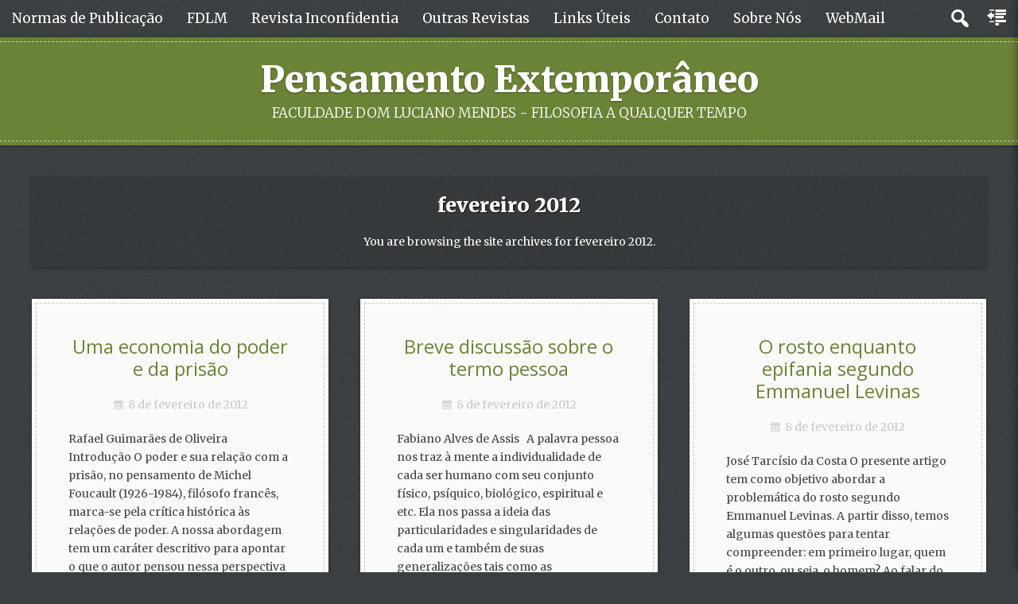

--- FILE ---
content_type: text/html; charset=UTF-8
request_url: https://pensamentoextemporaneo.com.br/?m=201202
body_size: 69402
content:
<!DOCTYPE html>
<html lang="pt-BR">

<head>
<meta charset="UTF-8" />
<title>fevereiro 2012 &#150; Pensamento Extemporâneo</title>
<meta name='robots' content='max-image-preview:large' />
	<style>img:is([sizes="auto" i], [sizes^="auto," i]) { contain-intrinsic-size: 3000px 1500px }</style>
	<meta name="viewport" content="width=device-width, initial-scale=1" />
<meta name="template" content="Cara 1.0.0" />
<meta name="generator" content="WordPress 6.8.3" />
<link rel='dns-prefetch' href='//fonts.googleapis.com' />
<link rel="alternate" type="application/rss+xml" title="Feed para Pensamento Extemporâneo &raquo;" href="https://pensamentoextemporaneo.com.br/?feed=rss2" />
<link rel="alternate" type="application/rss+xml" title="Feed de comentários para Pensamento Extemporâneo &raquo;" href="https://pensamentoextemporaneo.com.br/?feed=comments-rss2" />
<link rel="pingback" href="https://pensamentoextemporaneo.com.br/xmlrpc.php" />
		<!-- This site uses the Google Analytics by ExactMetrics plugin v7.10.0 - Using Analytics tracking - https://www.exactmetrics.com/ -->
							<script
				src="//www.googletagmanager.com/gtag/js?id=UA-63434106-1"  data-cfasync="false" data-wpfc-render="false" type="text/javascript" async></script>
			<script data-cfasync="false" data-wpfc-render="false" type="text/javascript">
				var em_version = '7.10.0';
				var em_track_user = true;
				var em_no_track_reason = '';
				
								var disableStrs = [
															'ga-disable-UA-63434106-1',
									];

				/* Function to detect opted out users */
				function __gtagTrackerIsOptedOut() {
					for (var index = 0; index < disableStrs.length; index++) {
						if (document.cookie.indexOf(disableStrs[index] + '=true') > -1) {
							return true;
						}
					}

					return false;
				}

				/* Disable tracking if the opt-out cookie exists. */
				if (__gtagTrackerIsOptedOut()) {
					for (var index = 0; index < disableStrs.length; index++) {
						window[disableStrs[index]] = true;
					}
				}

				/* Opt-out function */
				function __gtagTrackerOptout() {
					for (var index = 0; index < disableStrs.length; index++) {
						document.cookie = disableStrs[index] + '=true; expires=Thu, 31 Dec 2099 23:59:59 UTC; path=/';
						window[disableStrs[index]] = true;
					}
				}

				if ('undefined' === typeof gaOptout) {
					function gaOptout() {
						__gtagTrackerOptout();
					}
				}
								window.dataLayer = window.dataLayer || [];

				window.ExactMetricsDualTracker = {
					helpers: {},
					trackers: {},
				};
				if (em_track_user) {
					function __gtagDataLayer() {
						dataLayer.push(arguments);
					}

					function __gtagTracker(type, name, parameters) {
						if (!parameters) {
							parameters = {};
						}

						if (parameters.send_to) {
							__gtagDataLayer.apply(null, arguments);
							return;
						}

						if (type === 'event') {
							
														parameters.send_to = exactmetrics_frontend.ua;
							__gtagDataLayer(type, name, parameters);
													} else {
							__gtagDataLayer.apply(null, arguments);
						}
					}

					__gtagTracker('js', new Date());
					__gtagTracker('set', {
						'developer_id.dNDMyYj': true,
											});
															__gtagTracker('config', 'UA-63434106-1', {"forceSSL":"true"} );
										window.gtag = __gtagTracker;										(function () {
						/* https://developers.google.com/analytics/devguides/collection/analyticsjs/ */
						/* ga and __gaTracker compatibility shim. */
						var noopfn = function () {
							return null;
						};
						var newtracker = function () {
							return new Tracker();
						};
						var Tracker = function () {
							return null;
						};
						var p = Tracker.prototype;
						p.get = noopfn;
						p.set = noopfn;
						p.send = function () {
							var args = Array.prototype.slice.call(arguments);
							args.unshift('send');
							__gaTracker.apply(null, args);
						};
						var __gaTracker = function () {
							var len = arguments.length;
							if (len === 0) {
								return;
							}
							var f = arguments[len - 1];
							if (typeof f !== 'object' || f === null || typeof f.hitCallback !== 'function') {
								if ('send' === arguments[0]) {
									var hitConverted, hitObject = false, action;
									if ('event' === arguments[1]) {
										if ('undefined' !== typeof arguments[3]) {
											hitObject = {
												'eventAction': arguments[3],
												'eventCategory': arguments[2],
												'eventLabel': arguments[4],
												'value': arguments[5] ? arguments[5] : 1,
											}
										}
									}
									if ('pageview' === arguments[1]) {
										if ('undefined' !== typeof arguments[2]) {
											hitObject = {
												'eventAction': 'page_view',
												'page_path': arguments[2],
											}
										}
									}
									if (typeof arguments[2] === 'object') {
										hitObject = arguments[2];
									}
									if (typeof arguments[5] === 'object') {
										Object.assign(hitObject, arguments[5]);
									}
									if ('undefined' !== typeof arguments[1].hitType) {
										hitObject = arguments[1];
										if ('pageview' === hitObject.hitType) {
											hitObject.eventAction = 'page_view';
										}
									}
									if (hitObject) {
										action = 'timing' === arguments[1].hitType ? 'timing_complete' : hitObject.eventAction;
										hitConverted = mapArgs(hitObject);
										__gtagTracker('event', action, hitConverted);
									}
								}
								return;
							}

							function mapArgs(args) {
								var arg, hit = {};
								var gaMap = {
									'eventCategory': 'event_category',
									'eventAction': 'event_action',
									'eventLabel': 'event_label',
									'eventValue': 'event_value',
									'nonInteraction': 'non_interaction',
									'timingCategory': 'event_category',
									'timingVar': 'name',
									'timingValue': 'value',
									'timingLabel': 'event_label',
									'page': 'page_path',
									'location': 'page_location',
									'title': 'page_title',
								};
								for (arg in args) {
																		if (!(!args.hasOwnProperty(arg) || !gaMap.hasOwnProperty(arg))) {
										hit[gaMap[arg]] = args[arg];
									} else {
										hit[arg] = args[arg];
									}
								}
								return hit;
							}

							try {
								f.hitCallback();
							} catch (ex) {
							}
						};
						__gaTracker.create = newtracker;
						__gaTracker.getByName = newtracker;
						__gaTracker.getAll = function () {
							return [];
						};
						__gaTracker.remove = noopfn;
						__gaTracker.loaded = true;
						window['__gaTracker'] = __gaTracker;
					})();
									} else {
										console.log("");
					(function () {
						function __gtagTracker() {
							return null;
						}

						window['__gtagTracker'] = __gtagTracker;
						window['gtag'] = __gtagTracker;
					})();
									}
			</script>
				<!-- / Google Analytics by ExactMetrics -->
		<script type="text/javascript">
/* <![CDATA[ */
window._wpemojiSettings = {"baseUrl":"https:\/\/s.w.org\/images\/core\/emoji\/16.0.1\/72x72\/","ext":".png","svgUrl":"https:\/\/s.w.org\/images\/core\/emoji\/16.0.1\/svg\/","svgExt":".svg","source":{"concatemoji":"https:\/\/pensamentoextemporaneo.com.br\/wp-includes\/js\/wp-emoji-release.min.js?ver=6.8.3"}};
/*! This file is auto-generated */
!function(s,n){var o,i,e;function c(e){try{var t={supportTests:e,timestamp:(new Date).valueOf()};sessionStorage.setItem(o,JSON.stringify(t))}catch(e){}}function p(e,t,n){e.clearRect(0,0,e.canvas.width,e.canvas.height),e.fillText(t,0,0);var t=new Uint32Array(e.getImageData(0,0,e.canvas.width,e.canvas.height).data),a=(e.clearRect(0,0,e.canvas.width,e.canvas.height),e.fillText(n,0,0),new Uint32Array(e.getImageData(0,0,e.canvas.width,e.canvas.height).data));return t.every(function(e,t){return e===a[t]})}function u(e,t){e.clearRect(0,0,e.canvas.width,e.canvas.height),e.fillText(t,0,0);for(var n=e.getImageData(16,16,1,1),a=0;a<n.data.length;a++)if(0!==n.data[a])return!1;return!0}function f(e,t,n,a){switch(t){case"flag":return n(e,"\ud83c\udff3\ufe0f\u200d\u26a7\ufe0f","\ud83c\udff3\ufe0f\u200b\u26a7\ufe0f")?!1:!n(e,"\ud83c\udde8\ud83c\uddf6","\ud83c\udde8\u200b\ud83c\uddf6")&&!n(e,"\ud83c\udff4\udb40\udc67\udb40\udc62\udb40\udc65\udb40\udc6e\udb40\udc67\udb40\udc7f","\ud83c\udff4\u200b\udb40\udc67\u200b\udb40\udc62\u200b\udb40\udc65\u200b\udb40\udc6e\u200b\udb40\udc67\u200b\udb40\udc7f");case"emoji":return!a(e,"\ud83e\udedf")}return!1}function g(e,t,n,a){var r="undefined"!=typeof WorkerGlobalScope&&self instanceof WorkerGlobalScope?new OffscreenCanvas(300,150):s.createElement("canvas"),o=r.getContext("2d",{willReadFrequently:!0}),i=(o.textBaseline="top",o.font="600 32px Arial",{});return e.forEach(function(e){i[e]=t(o,e,n,a)}),i}function t(e){var t=s.createElement("script");t.src=e,t.defer=!0,s.head.appendChild(t)}"undefined"!=typeof Promise&&(o="wpEmojiSettingsSupports",i=["flag","emoji"],n.supports={everything:!0,everythingExceptFlag:!0},e=new Promise(function(e){s.addEventListener("DOMContentLoaded",e,{once:!0})}),new Promise(function(t){var n=function(){try{var e=JSON.parse(sessionStorage.getItem(o));if("object"==typeof e&&"number"==typeof e.timestamp&&(new Date).valueOf()<e.timestamp+604800&&"object"==typeof e.supportTests)return e.supportTests}catch(e){}return null}();if(!n){if("undefined"!=typeof Worker&&"undefined"!=typeof OffscreenCanvas&&"undefined"!=typeof URL&&URL.createObjectURL&&"undefined"!=typeof Blob)try{var e="postMessage("+g.toString()+"("+[JSON.stringify(i),f.toString(),p.toString(),u.toString()].join(",")+"));",a=new Blob([e],{type:"text/javascript"}),r=new Worker(URL.createObjectURL(a),{name:"wpTestEmojiSupports"});return void(r.onmessage=function(e){c(n=e.data),r.terminate(),t(n)})}catch(e){}c(n=g(i,f,p,u))}t(n)}).then(function(e){for(var t in e)n.supports[t]=e[t],n.supports.everything=n.supports.everything&&n.supports[t],"flag"!==t&&(n.supports.everythingExceptFlag=n.supports.everythingExceptFlag&&n.supports[t]);n.supports.everythingExceptFlag=n.supports.everythingExceptFlag&&!n.supports.flag,n.DOMReady=!1,n.readyCallback=function(){n.DOMReady=!0}}).then(function(){return e}).then(function(){var e;n.supports.everything||(n.readyCallback(),(e=n.source||{}).concatemoji?t(e.concatemoji):e.wpemoji&&e.twemoji&&(t(e.twemoji),t(e.wpemoji)))}))}((window,document),window._wpemojiSettings);
/* ]]> */
</script>
<link rel='stylesheet' id='open-sans-css' href='https://fonts.googleapis.com/css?family=Open+Sans%3A300italic%2C400italic%2C600italic%2C300%2C400%2C600&#038;subset=latin%2Clatin-ext&#038;display=fallback&#038;ver=6.8.3' type='text/css' media='all' />
<link rel='stylesheet' id='theme-merriweather-font-css' href='//fonts.googleapis.com/css?family=Merriweather%3A400%2C300italic%2C300%2C400italic%2C700%2C700italic%2C900%2C900italic&#038;ver=1.0.0' type='text/css' media='all' />
<link rel='stylesheet' id='dashicons-css' href='https://pensamentoextemporaneo.com.br/wp-includes/css/dashicons.min.css?ver=6.8.3' type='text/css' media='all' />
<link rel='stylesheet' id='theme-reset-css' href='https://pensamentoextemporaneo.com.br/wp-content/themes/cara/css/reset.min.css?ver=1.0.0' type='text/css' media='all' />
<link rel='stylesheet' id='theme-menus-css' href='https://pensamentoextemporaneo.com.br/wp-content/themes/cara/css/menus.min.css?ver=1.0.0' type='text/css' media='all' />
<link rel='stylesheet' id='style-css' href='https://pensamentoextemporaneo.com.br/wp-content/themes/cara/style.min.css?ver=1.0.0' type='text/css' media='all' />
<link rel='stylesheet' id='media-queries-css' href='https://pensamentoextemporaneo.com.br/wp-content/themes/cara/media-queries.min.css?ver=1.0.0' type='text/css' media='all' />
<style id='wp-emoji-styles-inline-css' type='text/css'>

	img.wp-smiley, img.emoji {
		display: inline !important;
		border: none !important;
		box-shadow: none !important;
		height: 1em !important;
		width: 1em !important;
		margin: 0 0.07em !important;
		vertical-align: -0.1em !important;
		background: none !important;
		padding: 0 !important;
	}
</style>
<link rel='stylesheet' id='wp-block-library-css' href='https://pensamentoextemporaneo.com.br/wp-includes/css/dist/block-library/style.min.css?ver=6.8.3' type='text/css' media='all' />
<style id='classic-theme-styles-inline-css' type='text/css'>
/*! This file is auto-generated */
.wp-block-button__link{color:#fff;background-color:#32373c;border-radius:9999px;box-shadow:none;text-decoration:none;padding:calc(.667em + 2px) calc(1.333em + 2px);font-size:1.125em}.wp-block-file__button{background:#32373c;color:#fff;text-decoration:none}
</style>
<style id='global-styles-inline-css' type='text/css'>
:root{--wp--preset--aspect-ratio--square: 1;--wp--preset--aspect-ratio--4-3: 4/3;--wp--preset--aspect-ratio--3-4: 3/4;--wp--preset--aspect-ratio--3-2: 3/2;--wp--preset--aspect-ratio--2-3: 2/3;--wp--preset--aspect-ratio--16-9: 16/9;--wp--preset--aspect-ratio--9-16: 9/16;--wp--preset--color--black: #000000;--wp--preset--color--cyan-bluish-gray: #abb8c3;--wp--preset--color--white: #ffffff;--wp--preset--color--pale-pink: #f78da7;--wp--preset--color--vivid-red: #cf2e2e;--wp--preset--color--luminous-vivid-orange: #ff6900;--wp--preset--color--luminous-vivid-amber: #fcb900;--wp--preset--color--light-green-cyan: #7bdcb5;--wp--preset--color--vivid-green-cyan: #00d084;--wp--preset--color--pale-cyan-blue: #8ed1fc;--wp--preset--color--vivid-cyan-blue: #0693e3;--wp--preset--color--vivid-purple: #9b51e0;--wp--preset--gradient--vivid-cyan-blue-to-vivid-purple: linear-gradient(135deg,rgba(6,147,227,1) 0%,rgb(155,81,224) 100%);--wp--preset--gradient--light-green-cyan-to-vivid-green-cyan: linear-gradient(135deg,rgb(122,220,180) 0%,rgb(0,208,130) 100%);--wp--preset--gradient--luminous-vivid-amber-to-luminous-vivid-orange: linear-gradient(135deg,rgba(252,185,0,1) 0%,rgba(255,105,0,1) 100%);--wp--preset--gradient--luminous-vivid-orange-to-vivid-red: linear-gradient(135deg,rgba(255,105,0,1) 0%,rgb(207,46,46) 100%);--wp--preset--gradient--very-light-gray-to-cyan-bluish-gray: linear-gradient(135deg,rgb(238,238,238) 0%,rgb(169,184,195) 100%);--wp--preset--gradient--cool-to-warm-spectrum: linear-gradient(135deg,rgb(74,234,220) 0%,rgb(151,120,209) 20%,rgb(207,42,186) 40%,rgb(238,44,130) 60%,rgb(251,105,98) 80%,rgb(254,248,76) 100%);--wp--preset--gradient--blush-light-purple: linear-gradient(135deg,rgb(255,206,236) 0%,rgb(152,150,240) 100%);--wp--preset--gradient--blush-bordeaux: linear-gradient(135deg,rgb(254,205,165) 0%,rgb(254,45,45) 50%,rgb(107,0,62) 100%);--wp--preset--gradient--luminous-dusk: linear-gradient(135deg,rgb(255,203,112) 0%,rgb(199,81,192) 50%,rgb(65,88,208) 100%);--wp--preset--gradient--pale-ocean: linear-gradient(135deg,rgb(255,245,203) 0%,rgb(182,227,212) 50%,rgb(51,167,181) 100%);--wp--preset--gradient--electric-grass: linear-gradient(135deg,rgb(202,248,128) 0%,rgb(113,206,126) 100%);--wp--preset--gradient--midnight: linear-gradient(135deg,rgb(2,3,129) 0%,rgb(40,116,252) 100%);--wp--preset--font-size--small: 13px;--wp--preset--font-size--medium: 20px;--wp--preset--font-size--large: 36px;--wp--preset--font-size--x-large: 42px;--wp--preset--spacing--20: 0.44rem;--wp--preset--spacing--30: 0.67rem;--wp--preset--spacing--40: 1rem;--wp--preset--spacing--50: 1.5rem;--wp--preset--spacing--60: 2.25rem;--wp--preset--spacing--70: 3.38rem;--wp--preset--spacing--80: 5.06rem;--wp--preset--shadow--natural: 6px 6px 9px rgba(0, 0, 0, 0.2);--wp--preset--shadow--deep: 12px 12px 50px rgba(0, 0, 0, 0.4);--wp--preset--shadow--sharp: 6px 6px 0px rgba(0, 0, 0, 0.2);--wp--preset--shadow--outlined: 6px 6px 0px -3px rgba(255, 255, 255, 1), 6px 6px rgba(0, 0, 0, 1);--wp--preset--shadow--crisp: 6px 6px 0px rgba(0, 0, 0, 1);}:where(.is-layout-flex){gap: 0.5em;}:where(.is-layout-grid){gap: 0.5em;}body .is-layout-flex{display: flex;}.is-layout-flex{flex-wrap: wrap;align-items: center;}.is-layout-flex > :is(*, div){margin: 0;}body .is-layout-grid{display: grid;}.is-layout-grid > :is(*, div){margin: 0;}:where(.wp-block-columns.is-layout-flex){gap: 2em;}:where(.wp-block-columns.is-layout-grid){gap: 2em;}:where(.wp-block-post-template.is-layout-flex){gap: 1.25em;}:where(.wp-block-post-template.is-layout-grid){gap: 1.25em;}.has-black-color{color: var(--wp--preset--color--black) !important;}.has-cyan-bluish-gray-color{color: var(--wp--preset--color--cyan-bluish-gray) !important;}.has-white-color{color: var(--wp--preset--color--white) !important;}.has-pale-pink-color{color: var(--wp--preset--color--pale-pink) !important;}.has-vivid-red-color{color: var(--wp--preset--color--vivid-red) !important;}.has-luminous-vivid-orange-color{color: var(--wp--preset--color--luminous-vivid-orange) !important;}.has-luminous-vivid-amber-color{color: var(--wp--preset--color--luminous-vivid-amber) !important;}.has-light-green-cyan-color{color: var(--wp--preset--color--light-green-cyan) !important;}.has-vivid-green-cyan-color{color: var(--wp--preset--color--vivid-green-cyan) !important;}.has-pale-cyan-blue-color{color: var(--wp--preset--color--pale-cyan-blue) !important;}.has-vivid-cyan-blue-color{color: var(--wp--preset--color--vivid-cyan-blue) !important;}.has-vivid-purple-color{color: var(--wp--preset--color--vivid-purple) !important;}.has-black-background-color{background-color: var(--wp--preset--color--black) !important;}.has-cyan-bluish-gray-background-color{background-color: var(--wp--preset--color--cyan-bluish-gray) !important;}.has-white-background-color{background-color: var(--wp--preset--color--white) !important;}.has-pale-pink-background-color{background-color: var(--wp--preset--color--pale-pink) !important;}.has-vivid-red-background-color{background-color: var(--wp--preset--color--vivid-red) !important;}.has-luminous-vivid-orange-background-color{background-color: var(--wp--preset--color--luminous-vivid-orange) !important;}.has-luminous-vivid-amber-background-color{background-color: var(--wp--preset--color--luminous-vivid-amber) !important;}.has-light-green-cyan-background-color{background-color: var(--wp--preset--color--light-green-cyan) !important;}.has-vivid-green-cyan-background-color{background-color: var(--wp--preset--color--vivid-green-cyan) !important;}.has-pale-cyan-blue-background-color{background-color: var(--wp--preset--color--pale-cyan-blue) !important;}.has-vivid-cyan-blue-background-color{background-color: var(--wp--preset--color--vivid-cyan-blue) !important;}.has-vivid-purple-background-color{background-color: var(--wp--preset--color--vivid-purple) !important;}.has-black-border-color{border-color: var(--wp--preset--color--black) !important;}.has-cyan-bluish-gray-border-color{border-color: var(--wp--preset--color--cyan-bluish-gray) !important;}.has-white-border-color{border-color: var(--wp--preset--color--white) !important;}.has-pale-pink-border-color{border-color: var(--wp--preset--color--pale-pink) !important;}.has-vivid-red-border-color{border-color: var(--wp--preset--color--vivid-red) !important;}.has-luminous-vivid-orange-border-color{border-color: var(--wp--preset--color--luminous-vivid-orange) !important;}.has-luminous-vivid-amber-border-color{border-color: var(--wp--preset--color--luminous-vivid-amber) !important;}.has-light-green-cyan-border-color{border-color: var(--wp--preset--color--light-green-cyan) !important;}.has-vivid-green-cyan-border-color{border-color: var(--wp--preset--color--vivid-green-cyan) !important;}.has-pale-cyan-blue-border-color{border-color: var(--wp--preset--color--pale-cyan-blue) !important;}.has-vivid-cyan-blue-border-color{border-color: var(--wp--preset--color--vivid-cyan-blue) !important;}.has-vivid-purple-border-color{border-color: var(--wp--preset--color--vivid-purple) !important;}.has-vivid-cyan-blue-to-vivid-purple-gradient-background{background: var(--wp--preset--gradient--vivid-cyan-blue-to-vivid-purple) !important;}.has-light-green-cyan-to-vivid-green-cyan-gradient-background{background: var(--wp--preset--gradient--light-green-cyan-to-vivid-green-cyan) !important;}.has-luminous-vivid-amber-to-luminous-vivid-orange-gradient-background{background: var(--wp--preset--gradient--luminous-vivid-amber-to-luminous-vivid-orange) !important;}.has-luminous-vivid-orange-to-vivid-red-gradient-background{background: var(--wp--preset--gradient--luminous-vivid-orange-to-vivid-red) !important;}.has-very-light-gray-to-cyan-bluish-gray-gradient-background{background: var(--wp--preset--gradient--very-light-gray-to-cyan-bluish-gray) !important;}.has-cool-to-warm-spectrum-gradient-background{background: var(--wp--preset--gradient--cool-to-warm-spectrum) !important;}.has-blush-light-purple-gradient-background{background: var(--wp--preset--gradient--blush-light-purple) !important;}.has-blush-bordeaux-gradient-background{background: var(--wp--preset--gradient--blush-bordeaux) !important;}.has-luminous-dusk-gradient-background{background: var(--wp--preset--gradient--luminous-dusk) !important;}.has-pale-ocean-gradient-background{background: var(--wp--preset--gradient--pale-ocean) !important;}.has-electric-grass-gradient-background{background: var(--wp--preset--gradient--electric-grass) !important;}.has-midnight-gradient-background{background: var(--wp--preset--gradient--midnight) !important;}.has-small-font-size{font-size: var(--wp--preset--font-size--small) !important;}.has-medium-font-size{font-size: var(--wp--preset--font-size--medium) !important;}.has-large-font-size{font-size: var(--wp--preset--font-size--large) !important;}.has-x-large-font-size{font-size: var(--wp--preset--font-size--x-large) !important;}
:where(.wp-block-post-template.is-layout-flex){gap: 1.25em;}:where(.wp-block-post-template.is-layout-grid){gap: 1.25em;}
:where(.wp-block-columns.is-layout-flex){gap: 2em;}:where(.wp-block-columns.is-layout-grid){gap: 2em;}
:root :where(.wp-block-pullquote){font-size: 1.5em;line-height: 1.6;}
</style>
<link rel='stylesheet' id='contact-form-7-css' href='https://pensamentoextemporaneo.com.br/wp-content/plugins/contact-form-7/includes/css/styles.css?ver=5.5.3' type='text/css' media='all' />
<script type="text/javascript" src="https://pensamentoextemporaneo.com.br/wp-content/plugins/google-analytics-dashboard-for-wp/assets/js/frontend-gtag.min.js?ver=7.10.0" id="exactmetrics-frontend-script-js"></script>
<script data-cfasync="false" data-wpfc-render="false" type="text/javascript" id='exactmetrics-frontend-script-js-extra'>/* <![CDATA[ */
var exactmetrics_frontend = {"js_events_tracking":"true","download_extensions":"zip,mp3,mpeg,pdf,docx,pptx,xlsx,rar","inbound_paths":"[{\"path\":\"\\\/go\\\/\",\"label\":\"affiliate\"},{\"path\":\"\\\/recommend\\\/\",\"label\":\"affiliate\"}]","home_url":"https:\/\/pensamentoextemporaneo.com.br","hash_tracking":"false","ua":"UA-63434106-1","v4_id":""};/* ]]> */
</script>
<script type="text/javascript" src="https://pensamentoextemporaneo.com.br/wp-includes/js/jquery/jquery.min.js?ver=3.7.1" id="jquery-core-js"></script>
<script type="text/javascript" src="https://pensamentoextemporaneo.com.br/wp-includes/js/jquery/jquery-migrate.min.js?ver=3.4.1" id="jquery-migrate-js"></script>
<link rel="https://api.w.org/" href="https://pensamentoextemporaneo.com.br/index.php?rest_route=/" /><link rel="EditURI" type="application/rsd+xml" title="RSD" href="https://pensamentoextemporaneo.com.br/xmlrpc.php?rsd" />
<style type="text/css">.recentcomments a{display:inline !important;padding:0 !important;margin:0 !important;}</style>
<script>
  (function(i,s,o,g,r,a,m){i['GoogleAnalyticsObject']=r;i[r]=i[r]||function(){
  (i[r].q=i[r].q||[]).push(arguments)},i[r].l=1*new Date();a=s.createElement(o),
  m=s.getElementsByTagName(o)[0];a.async=1;a.src=g;m.parentNode.insertBefore(a,m)
  })(window,document,'script','//www.google-analytics.com/analytics.js','ga');

  ga('create', 'UA-63434106-1', 'auto');
  ga('send', 'pageview');

</script>

</head>

<body class="wordpress ltr pt pt-br parent-theme y2026 m01 d19 h17 monday logged-out plural archive date month no-js sidebar-primary-active menu-primary-active wp-is-not-mobile col-active col-3 col-masonry layout-content" dir="ltr" itemscope="itemscope" itemtype="http://schema.org/WebPage">
<script src="https://pensamentoextemporaneo.com.br/wp-content/themes/cara/js/js-status.js" type="text/javascript"></script>
<div id="container">

	<div class="skip-link">
	<a class="screen-reader-text" href="#content">Skip to content</a>
</div>

	<nav id="menu-primary" class="menu" role="navigation" aria-label="Navigation Menu" itemscope="itemscope" itemtype="http://schema.org/SiteNavigationElement">

	<div class="menu-container menu-dropdown menu-search">

		
<div id="menu-toggle-primary" class="menu-toggle">
	<a class="menu-toggle-open" href="#menu-primary"><span class="screen-reader-text">Menu</span></a>
	<a class="menu-toggle-close" href="#menu-toggle-primary"><span class="screen-reader-text">Menu</span></a>
</div><!-- .menu-toggle -->


		<div class="wrap"><ul id="menu-primary-items" class="menu-items"><li id="menu-item-2671" class="menu-item menu-item-type-post_type menu-item-object-page menu-item-2671"><a href="https://pensamentoextemporaneo.com.br/?page_id=2667">Normas de Publicação</a></li>
<li id="menu-item-1964" class="menu-item menu-item-type-custom menu-item-object-custom menu-item-1964"><a href="http://faculdadedomluciano.com.br/" title="Faculdade Dom Luciano Mendes">FDLM</a></li>
<li id="menu-item-2787" class="menu-item menu-item-type-custom menu-item-object-custom menu-item-2787"><a href="http://inconfidentia.famariana.edu.br">Revista Inconfidentia</a></li>
<li id="menu-item-2453" class="menu-item menu-item-type-post_type menu-item-object-page menu-item-2453"><a href="https://pensamentoextemporaneo.com.br/?page_id=2451">Outras Revistas</a></li>
<li id="menu-item-2452" class="menu-item menu-item-type-post_type menu-item-object-page menu-item-2452"><a href="https://pensamentoextemporaneo.com.br/?page_id=1963">Links Úteis</a></li>
<li id="menu-item-2794" class="menu-item menu-item-type-post_type menu-item-object-page menu-item-2794"><a href="https://pensamentoextemporaneo.com.br/?page_id=2792">Contato</a></li>
<li id="menu-item-1342" class="menu-item menu-item-type-post_type menu-item-object-page menu-item-1342"><a href="https://pensamentoextemporaneo.com.br/?page_id=7" title="Projeto de pesquisa Pensamento Extemporâneo">Sobre Nós</a></li>
<li id="menu-item-2788" class="menu-item menu-item-type-custom menu-item-object-custom menu-item-2788"><a href="https://webmail.pensamentoextemporaneo.com.br">WebMail</a></li>
</ul></div>
		<form role="search" method="get" class="search-form" action="https://pensamentoextemporaneo.com.br/">
	<a href="#search-menu" class="search-toggle"><span class="screen-reader-text">Expand Search Form</span></a>
	<input id="search-menu" type="search" class="search-field" placeholder="Search&hellip;" value="" name="s"/>
	<button class="search-submit button"><span class="screen-reader-text">Search</span></button>
</form>
		<a id="sidebar-toggle-open" title="Open Widgets" href="#sidebar-primary-wrap"><span class="screen-reader-text">Open Widgets</span></a>

	</div><!-- .menu-container -->

</nav><!-- #menu-primary -->
	<header id="header" role="banner" itemscope="itemscope" itemtype="http://schema.org/WPHeader">

	<div id="branding">

		<h1 id="site-title" itemprop="headline"><a href="https://pensamentoextemporaneo.com.br" rel="home">Pensamento Extemporâneo</a></h1>		<h2 id="site-description" itemprop="description">Faculdade Dom Luciano Mendes - Filosofia a qualquer tempo</h2>
	</div><!-- #branding -->

</header><!-- #header-->
	<div id="main">

		<div class="main-inner">

			<div class="main-wrap">

				<main id="content" class="content" role="main" itemprop="mainContentOfPage" itemscope itemtype="http://schema.org/Blog">

					
						
	
		<header class="loop-meta" itemscope="itemscope" itemtype="http://schema.org/WebPageElement">

						<h1 class="loop-title" itemprop="headline"> fevereiro 2012</h1>
			
							<div class="loop-description" itemprop="text">
					<p>You are browsing the site archives for  fevereiro 2012.</p>
				</div><!-- .loop-description -->
			
		</header><!-- .loop-meta -->

	

						<div class="content-entry-wrap">

							
								
																<article id="post-2124" class="entry post publish author-admin post-2124 format-standard category-foucault category-rafael-guimaraes-de-oliveira post_tag-capitalismo post_tag-controle post_tag-disciplinar post_tag-poder post_tag-prisao" itemscope="itemscope" itemtype="http://schema.org/BlogPosting" itemprop="blogPost">

	<div class="entry-wrap">

		<div class="wrap">

			<div class="entry-header">

				<h2 class="entry-title" itemprop="headline"><a href="https://pensamentoextemporaneo.com.br/?p=2124" rel="bookmark" itemprop="url">Uma economia do poder e da prisão</a></h2>
				<div class="entry-byline">
					<time class="entry-published updated" datetime="2012-02-08T16:45:18-02:00" title="quarta-feira, fevereiro 8, 2012, 4:45 pm">8 de fevereiro de 2012</time>
				</div><!-- .entry-byline -->

			</div><!-- .entry-header -->

			
			<div class="entry-summary" itemprop="description">
				<p>Rafael Guimarães de Oliveira Introdução O poder e sua relação com a prisão, no pensamento de Michel Foucault (1926-1984), filósofo francês, marca-se pela crítica histórica às relações de poder. A nossa abordagem tem um caráter descritivo para apontar o que o autor pensou nessa perspectiva do poder e da prisão. Depois de apontar uma virada, &hellip; </p>
				<span class="more-link-wrap"><a class="more-link" href="https://pensamentoextemporaneo.com.br/?p=2124"><span class="more-text">Continue reading</span> <span class="screen-reader-text">Uma economia do poder e da prisão</span></a></span>			</div><!-- .entry-summary -->

		</div><!-- .wrap -->

	</div><!-- .entry-wrap -->

</article><!-- .entry -->
								
							
								
																<article id="post-2121" class="entry post publish author-admin post-2121 format-standard category-fabiano-alves-assis category-sao-gregorio-de-nissa post_tag-homem post_tag-pessoa" itemscope="itemscope" itemtype="http://schema.org/BlogPosting" itemprop="blogPost">

	<div class="entry-wrap">

		<div class="wrap">

			<div class="entry-header">

				<h2 class="entry-title" itemprop="headline"><a href="https://pensamentoextemporaneo.com.br/?p=2121" rel="bookmark" itemprop="url">Breve discussão sobre o termo pessoa</a></h2>
				<div class="entry-byline">
					<time class="entry-published updated" datetime="2012-02-08T16:41:17-02:00" title="quarta-feira, fevereiro 8, 2012, 4:41 pm">8 de fevereiro de 2012</time>
				</div><!-- .entry-byline -->

			</div><!-- .entry-header -->

			
			<div class="entry-summary" itemprop="description">
				<p>Fabiano Alves de Assis   A palavra pessoa nos traz à mente a individualidade de cada ser humano com seu conjunto físico, psíquico, biológico, espiritual e etc. Ela nos passa a ideia das particularidades e singularidades de cada um e também de suas generalizações tais como as necessidades comuns inerentes a todos os seres humanos. &hellip; </p>
				<span class="more-link-wrap"><a class="more-link" href="https://pensamentoextemporaneo.com.br/?p=2121"><span class="more-text">Continue reading</span> <span class="screen-reader-text">Breve discussão sobre o termo pessoa</span></a></span>			</div><!-- .entry-summary -->

		</div><!-- .wrap -->

	</div><!-- .entry-wrap -->

</article><!-- .entry -->
								
							
								
																<article id="post-2118" class="entry post publish author-admin post-2118 format-standard category-jose-tarcisio-da-costa category-levinas post_tag-alteridade post_tag-rosto" itemscope="itemscope" itemtype="http://schema.org/BlogPosting" itemprop="blogPost">

	<div class="entry-wrap">

		<div class="wrap">

			<div class="entry-header">

				<h2 class="entry-title" itemprop="headline"><a href="https://pensamentoextemporaneo.com.br/?p=2118" rel="bookmark" itemprop="url">O rosto enquanto epifania segundo Emmanuel Levinas</a></h2>
				<div class="entry-byline">
					<time class="entry-published updated" datetime="2012-02-08T16:38:40-02:00" title="quarta-feira, fevereiro 8, 2012, 4:38 pm">8 de fevereiro de 2012</time>
				</div><!-- .entry-byline -->

			</div><!-- .entry-header -->

			
			<div class="entry-summary" itemprop="description">
				<p>José Tarcísio da Costa O presente artigo tem como objetivo abordar a problemática do rosto segundo Emmanuel Levinas. A partir disso, temos algumas questões para tentar compreender: em primeiro lugar, quem é o outro, ou seja, o homem? Ao falar do rosto, qual é a visão filosófica de Levinas para este tema tão amplo? É &hellip; </p>
				<span class="more-link-wrap"><a class="more-link" href="https://pensamentoextemporaneo.com.br/?p=2118"><span class="more-text">Continue reading</span> <span class="screen-reader-text">O rosto enquanto epifania segundo Emmanuel Levinas</span></a></span>			</div><!-- .entry-summary -->

		</div><!-- .wrap -->

	</div><!-- .entry-wrap -->

</article><!-- .entry -->
								
							
								
																<article id="post-2114" class="entry post publish author-admin post-2114 format-standard category-jhonatas-tadeu-costa-rosa category-rosemberg-carmo-nascimento category-santo-agostinho category-santo-anselmo category-sao-tomas-de-aquino post_tag-deus" itemscope="itemscope" itemtype="http://schema.org/BlogPosting" itemprop="blogPost">

	<div class="entry-wrap">

		<div class="wrap">

			<div class="entry-header">

				<h2 class="entry-title" itemprop="headline"><a href="https://pensamentoextemporaneo.com.br/?p=2114" rel="bookmark" itemprop="url">A concepção de Deus na filosofia medieval em São Tomás de Aquino, Santo Anselmo e Santo Agostinho</a></h2>
				<div class="entry-byline">
					<time class="entry-published updated" datetime="2012-02-08T16:20:24-02:00" title="quarta-feira, fevereiro 8, 2012, 4:20 pm">8 de fevereiro de 2012</time>
				</div><!-- .entry-byline -->

			</div><!-- .entry-header -->

			
			<div class="entry-summary" itemprop="description">
				<p>Rosemberg do Carmo Nascimento Jhonatas Tadeu Costa Rosa Desde os primórdios da filosofia, existiram várias formas e diversas teorias distintas para definir quem é Deus e se ele existe. Utilizando princípios físicos, metafísicos, espirituais e intuitivos, esses pensadores que iremos abordar como: São Tomás de Aquino (1225-1274), Santo Anselmo (1033-1109) e Santo Agostinho (354-430) lançaram &hellip; </p>
				<span class="more-link-wrap"><a class="more-link" href="https://pensamentoextemporaneo.com.br/?p=2114"><span class="more-text">Continue reading</span> <span class="screen-reader-text">A concepção de Deus na filosofia medieval em São Tomás de Aquino, Santo Anselmo e Santo Agostinho</span></a></span>			</div><!-- .entry-summary -->

		</div><!-- .wrap -->

	</div><!-- .entry-wrap -->

</article><!-- .entry -->
								
							
						</div><!-- .content-entry-wrap-->

						
	
		
	

					
				</main><!-- #content -->

			</div><!-- .main-wrap -->

		</div><!-- .main-inner -->

		<div id="sidebar-primary-wrap">

	<a id="sidebar-toggle-close" title="Close Widgets" href="#sidebar-toggle-close"><span class="screen-reader-text">Close Widgets</span></a>

	<aside id="sidebar-primary" class="sidebar" role="complementary" aria-label="Widgets Sidebar" itemscope="itemscope" itemtype="http://schema.org/WPSideBar">

		
			<section id="categories-4" class="widget widget-1 widget-first widget_categories"><div class="wrap"><h3 class="widget-title">Categorias</h3>
			<ul>
					<li class="cat-item cat-item-167"><a href="https://pensamentoextemporaneo.com.br/?cat=167">Adelson L. Clemente Sampaio</a>
</li>
	<li class="cat-item cat-item-3"><a href="https://pensamentoextemporaneo.com.br/?cat=3">Adorno</a>
</li>
	<li class="cat-item cat-item-168"><a href="https://pensamentoextemporaneo.com.br/?cat=168">Adriano Miguel Silva</a>
</li>
	<li class="cat-item cat-item-169"><a href="https://pensamentoextemporaneo.com.br/?cat=169">Alan Júnio Ferreira</a>
</li>
	<li class="cat-item cat-item-170"><a href="https://pensamentoextemporaneo.com.br/?cat=170">Alan Lopes de Oliveira</a>
</li>
	<li class="cat-item cat-item-171"><a href="https://pensamentoextemporaneo.com.br/?cat=171">Alessandro F. Andrade Blanck</a>
</li>
	<li class="cat-item cat-item-172"><a href="https://pensamentoextemporaneo.com.br/?cat=172">Alex Cristiano dos Santos</a>
</li>
	<li class="cat-item cat-item-173"><a href="https://pensamentoextemporaneo.com.br/?cat=173">Alex Martins de Freitas</a>
</li>
	<li class="cat-item cat-item-578"><a href="https://pensamentoextemporaneo.com.br/?cat=578">André Rodrigues Marques</a>
</li>
	<li class="cat-item cat-item-549"><a href="https://pensamentoextemporaneo.com.br/?cat=549">Antônio Marcos Maciel Ferreira</a>
</li>
	<li class="cat-item cat-item-550"><a href="https://pensamentoextemporaneo.com.br/?cat=550">Antonio Marcos Maciel Ferreira</a>
</li>
	<li class="cat-item cat-item-571"><a href="https://pensamentoextemporaneo.com.br/?cat=571">Aristóteles</a>
</li>
	<li class="cat-item cat-item-4"><a href="https://pensamentoextemporaneo.com.br/?cat=4">Aristóteles</a>
</li>
	<li class="cat-item cat-item-6"><a href="https://pensamentoextemporaneo.com.br/?cat=6">Bergson</a>
</li>
	<li class="cat-item cat-item-7"><a href="https://pensamentoextemporaneo.com.br/?cat=7">Berkeley</a>
</li>
	<li class="cat-item cat-item-8"><a href="https://pensamentoextemporaneo.com.br/?cat=8">Bernardo Ferreira de Sousa</a>
</li>
	<li class="cat-item cat-item-9"><a href="https://pensamentoextemporaneo.com.br/?cat=9">Boécio</a>
</li>
	<li class="cat-item cat-item-574"><a href="https://pensamentoextemporaneo.com.br/?cat=574">Brenno Maciel de Paiva Rosa</a>
</li>
	<li class="cat-item cat-item-10"><a href="https://pensamentoextemporaneo.com.br/?cat=10">Bruno Aparecido Nepomuceno</a>
</li>
	<li class="cat-item cat-item-558"><a href="https://pensamentoextemporaneo.com.br/?cat=558">Bruno Diego Garcia</a>
</li>
	<li class="cat-item cat-item-11"><a href="https://pensamentoextemporaneo.com.br/?cat=11">Bruno Viana Campos</a>
</li>
	<li class="cat-item cat-item-588"><a href="https://pensamentoextemporaneo.com.br/?cat=588">Caio César Gomes Amora</a>
</li>
	<li class="cat-item cat-item-12"><a href="https://pensamentoextemporaneo.com.br/?cat=12">Camus</a>
</li>
	<li class="cat-item cat-item-547"><a href="https://pensamentoextemporaneo.com.br/?cat=547">Carlos Geovane Nunes Magri</a>
</li>
	<li class="cat-item cat-item-559"><a href="https://pensamentoextemporaneo.com.br/?cat=559">Carlos Henrique de Mattos Chaves</a>
</li>
	<li class="cat-item cat-item-13"><a href="https://pensamentoextemporaneo.com.br/?cat=13">Daniel Aparecido dos Santos</a>
</li>
	<li class="cat-item cat-item-14"><a href="https://pensamentoextemporaneo.com.br/?cat=14">Daniel Fernandes Moreira</a>
</li>
	<li class="cat-item cat-item-15"><a href="https://pensamentoextemporaneo.com.br/?cat=15">Daniel Filipe da Silva</a>
</li>
	<li class="cat-item cat-item-16"><a href="https://pensamentoextemporaneo.com.br/?cat=16">Daniel Junio Gonçalves da Silva</a>
</li>
	<li class="cat-item cat-item-17"><a href="https://pensamentoextemporaneo.com.br/?cat=17">Daniel Junior dos Santos</a>
</li>
	<li class="cat-item cat-item-18"><a href="https://pensamentoextemporaneo.com.br/?cat=18">Danilo dos Santos Gomes</a>
</li>
	<li class="cat-item cat-item-19"><a href="https://pensamentoextemporaneo.com.br/?cat=19">Dante</a>
</li>
	<li class="cat-item cat-item-20"><a href="https://pensamentoextemporaneo.com.br/?cat=20">Deleuze</a>
</li>
	<li class="cat-item cat-item-21"><a href="https://pensamentoextemporaneo.com.br/?cat=21">Delvanir Maurílio</a>
</li>
	<li class="cat-item cat-item-22"><a href="https://pensamentoextemporaneo.com.br/?cat=22">Derrida</a>
</li>
	<li class="cat-item cat-item-23"><a href="https://pensamentoextemporaneo.com.br/?cat=23">Descartes</a>
</li>
	<li class="cat-item cat-item-24"><a href="https://pensamentoextemporaneo.com.br/?cat=24">Douglas Lopes Amaral</a>
</li>
	<li class="cat-item cat-item-25"><a href="https://pensamentoextemporaneo.com.br/?cat=25">Dussel</a>
</li>
	<li class="cat-item cat-item-26"><a href="https://pensamentoextemporaneo.com.br/?cat=26">Edir Martins Moreira</a>
</li>
	<li class="cat-item cat-item-27"><a href="https://pensamentoextemporaneo.com.br/?cat=27">EDITH STEIN</a>
</li>
	<li class="cat-item cat-item-28"><a href="https://pensamentoextemporaneo.com.br/?cat=28">Edivaldo de Oliveira Ribeiro</a>
</li>
	<li class="cat-item cat-item-29"><a href="https://pensamentoextemporaneo.com.br/?cat=29">Elder Alves Diniz</a>
</li>
	<li class="cat-item cat-item-545"><a href="https://pensamentoextemporaneo.com.br/?cat=545">Emanuel</a>
</li>
	<li class="cat-item cat-item-541"><a href="https://pensamentoextemporaneo.com.br/?cat=541">Epicuro</a>
</li>
	<li class="cat-item cat-item-30"><a href="https://pensamentoextemporaneo.com.br/?cat=30">Erasmo de Roterdã</a>
</li>
	<li class="cat-item cat-item-31"><a href="https://pensamentoextemporaneo.com.br/?cat=31">Espinosa</a>
</li>
	<li class="cat-item cat-item-32"><a href="https://pensamentoextemporaneo.com.br/?cat=32">Estética</a>
</li>
	<li class="cat-item cat-item-33"><a href="https://pensamentoextemporaneo.com.br/?cat=33">Euclides</a>
</li>
	<li class="cat-item cat-item-34"><a href="https://pensamentoextemporaneo.com.br/?cat=34">Euclides Evangelista Marçal</a>
</li>
	<li class="cat-item cat-item-540"><a href="https://pensamentoextemporaneo.com.br/?cat=540">Eudvanio Dias Soares</a>
</li>
	<li class="cat-item cat-item-35"><a href="https://pensamentoextemporaneo.com.br/?cat=35">Eustáquio Lagoeiro Nobre</a>
</li>
	<li class="cat-item cat-item-36"><a href="https://pensamentoextemporaneo.com.br/?cat=36">Evaldo Rosa de Oliveira</a>
</li>
	<li class="cat-item cat-item-37"><a href="https://pensamentoextemporaneo.com.br/?cat=37">Fabiano Alves Assis</a>
</li>
	<li class="cat-item cat-item-38"><a href="https://pensamentoextemporaneo.com.br/?cat=38">Fabiano Milione Honório</a>
</li>
	<li class="cat-item cat-item-40"><a href="https://pensamentoextemporaneo.com.br/?cat=40">Fábio Avelar Salmen</a>
</li>
	<li class="cat-item cat-item-546"><a href="https://pensamentoextemporaneo.com.br/?cat=546">Fabrício Lopes Fernandes</a>
</li>
	<li class="cat-item cat-item-39"><a href="https://pensamentoextemporaneo.com.br/?cat=39">Fabrício Sampaio Coelho</a>
</li>
	<li class="cat-item cat-item-41"><a href="https://pensamentoextemporaneo.com.br/?cat=41">Felipe Hector de Oliveira</a>
</li>
	<li class="cat-item cat-item-42"><a href="https://pensamentoextemporaneo.com.br/?cat=42">Feuerbach</a>
</li>
	<li class="cat-item cat-item-569"><a href="https://pensamentoextemporaneo.com.br/?cat=569">Filipe Henriques Gonçalves</a>
</li>
	<li class="cat-item cat-item-544"><a href="https://pensamentoextemporaneo.com.br/?cat=544">Fílon de Alexandria</a>
</li>
	<li class="cat-item cat-item-2"><a href="https://pensamentoextemporaneo.com.br/?cat=2">FILÓSOFOS</a>
</li>
	<li class="cat-item cat-item-43"><a href="https://pensamentoextemporaneo.com.br/?cat=43">Foucault</a>
</li>
	<li class="cat-item cat-item-44"><a href="https://pensamentoextemporaneo.com.br/?cat=44">Francis Bacon</a>
</li>
	<li class="cat-item cat-item-45"><a href="https://pensamentoextemporaneo.com.br/?cat=45">Freud</a>
</li>
	<li class="cat-item cat-item-46"><a href="https://pensamentoextemporaneo.com.br/?cat=46">Gadamer</a>
</li>
	<li class="cat-item cat-item-47"><a href="https://pensamentoextemporaneo.com.br/?cat=47">Galileu Galilei</a>
</li>
	<li class="cat-item cat-item-580"><a href="https://pensamentoextemporaneo.com.br/?cat=580">Georg Wilhelm Friedrich Hegel</a>
</li>
	<li class="cat-item cat-item-48"><a href="https://pensamentoextemporaneo.com.br/?cat=48">Geraldo Felício da Trindade</a>
</li>
	<li class="cat-item cat-item-579"><a href="https://pensamentoextemporaneo.com.br/?cat=579">Gerlison Ferreira Fernandes</a>
</li>
	<li class="cat-item cat-item-49"><a href="https://pensamentoextemporaneo.com.br/?cat=49">Gilmar Lopes da Silva</a>
</li>
	<li class="cat-item cat-item-50"><a href="https://pensamentoextemporaneo.com.br/?cat=50">Giordano Bruno</a>
</li>
	<li class="cat-item cat-item-51"><a href="https://pensamentoextemporaneo.com.br/?cat=51">Gleison A. Martins Gomes</a>
</li>
	<li class="cat-item cat-item-543"><a href="https://pensamentoextemporaneo.com.br/?cat=543">Gregório de Nissa</a>
</li>
	<li class="cat-item cat-item-581"><a href="https://pensamentoextemporaneo.com.br/?cat=581">Guilherme Augusto Dias</a>
</li>
	<li class="cat-item cat-item-52"><a href="https://pensamentoextemporaneo.com.br/?cat=52">Gustavo Inácio de Souza</a>
</li>
	<li class="cat-item cat-item-53"><a href="https://pensamentoextemporaneo.com.br/?cat=53">Gustavo Moreira Mendes</a>
</li>
	<li class="cat-item cat-item-54"><a href="https://pensamentoextemporaneo.com.br/?cat=54">Habermas</a>
</li>
	<li class="cat-item cat-item-55"><a href="https://pensamentoextemporaneo.com.br/?cat=55">Harley Carlos de Carvalho Lima</a>
</li>
	<li class="cat-item cat-item-56"><a href="https://pensamentoextemporaneo.com.br/?cat=56">Hegel</a>
</li>
	<li class="cat-item cat-item-57"><a href="https://pensamentoextemporaneo.com.br/?cat=57">Heidegger</a>
</li>
	<li class="cat-item cat-item-529"><a href="https://pensamentoextemporaneo.com.br/?cat=529">Hércules Amorim Werneck</a>
</li>
	<li class="cat-item cat-item-58"><a href="https://pensamentoextemporaneo.com.br/?cat=58">Hobbes</a>
</li>
	<li class="cat-item cat-item-59"><a href="https://pensamentoextemporaneo.com.br/?cat=59">Homero</a>
</li>
	<li class="cat-item cat-item-60"><a href="https://pensamentoextemporaneo.com.br/?cat=60">Horkheimer</a>
</li>
	<li class="cat-item cat-item-61"><a href="https://pensamentoextemporaneo.com.br/?cat=61">Hume</a>
</li>
	<li class="cat-item cat-item-62"><a href="https://pensamentoextemporaneo.com.br/?cat=62">Husserl</a>
</li>
	<li class="cat-item cat-item-557"><a href="https://pensamentoextemporaneo.com.br/?cat=557">Ihudison de Paula Coelho</a>
</li>
	<li class="cat-item cat-item-63"><a href="https://pensamentoextemporaneo.com.br/?cat=63">Ildeu da Cruz Sílvio</a>
</li>
	<li class="cat-item cat-item-64"><a href="https://pensamentoextemporaneo.com.br/?cat=64">Irineu Altair da Silva</a>
</li>
	<li class="cat-item cat-item-65"><a href="https://pensamentoextemporaneo.com.br/?cat=65">Jackson de Sousa Braga</a>
</li>
	<li class="cat-item cat-item-69"><a href="https://pensamentoextemporaneo.com.br/?cat=69">Jhonatas Tadeu Costa Rosa</a>
</li>
	<li class="cat-item cat-item-71"><a href="https://pensamentoextemporaneo.com.br/?cat=71">João Luiz da Silva</a>
</li>
	<li class="cat-item cat-item-72"><a href="https://pensamentoextemporaneo.com.br/?cat=72">João Paulo Rodrigues Pereira</a>
</li>
	<li class="cat-item cat-item-73"><a href="https://pensamentoextemporaneo.com.br/?cat=73">Joel Santos de Marselha</a>
</li>
	<li class="cat-item cat-item-74"><a href="https://pensamentoextemporaneo.com.br/?cat=74">Jorge Luiz Barbosa</a>
</li>
	<li class="cat-item cat-item-75"><a href="https://pensamentoextemporaneo.com.br/?cat=75">José Carlos dos Santos</a>
</li>
	<li class="cat-item cat-item-76"><a href="https://pensamentoextemporaneo.com.br/?cat=76">José de Anchieta</a>
</li>
	<li class="cat-item cat-item-77"><a href="https://pensamentoextemporaneo.com.br/?cat=77">José Henrique Coêlho</a>
</li>
	<li class="cat-item cat-item-79"><a href="https://pensamentoextemporaneo.com.br/?cat=79">José Márcio Carlos</a>
</li>
	<li class="cat-item cat-item-78"><a href="https://pensamentoextemporaneo.com.br/?cat=78">José Maria Dias</a>
</li>
	<li class="cat-item cat-item-542"><a href="https://pensamentoextemporaneo.com.br/?cat=542">José Mario</a>
</li>
	<li class="cat-item cat-item-80"><a href="https://pensamentoextemporaneo.com.br/?cat=80">José Tarcísio da Costa</a>
</li>
	<li class="cat-item cat-item-555"><a href="https://pensamentoextemporaneo.com.br/?cat=555">José Victor Ferreira Snatos</a>
</li>
	<li class="cat-item cat-item-81"><a href="https://pensamentoextemporaneo.com.br/?cat=81">Josinei da Rocha Neto</a>
</li>
	<li class="cat-item cat-item-82"><a href="https://pensamentoextemporaneo.com.br/?cat=82">Juliano Aparecido Pinto</a>
</li>
	<li class="cat-item cat-item-66"><a href="https://pensamentoextemporaneo.com.br/?cat=66">Júlio César Divino Vigiano</a>
</li>
	<li class="cat-item cat-item-67"><a href="https://pensamentoextemporaneo.com.br/?cat=67">Júlio César Ferreira</a>
</li>
	<li class="cat-item cat-item-68"><a href="https://pensamentoextemporaneo.com.br/?cat=68">Júnior César de Sousa</a>
</li>
	<li class="cat-item cat-item-83"><a href="https://pensamentoextemporaneo.com.br/?cat=83">Kant</a>
</li>
	<li class="cat-item cat-item-560"><a href="https://pensamentoextemporaneo.com.br/?cat=560">Karine de Souza Gomes</a>
</li>
	<li class="cat-item cat-item-85"><a href="https://pensamentoextemporaneo.com.br/?cat=85">Leandro Alves Figueira</a>
</li>
	<li class="cat-item cat-item-86"><a href="https://pensamentoextemporaneo.com.br/?cat=86">Leandro Marcos Costa</a>
</li>
	<li class="cat-item cat-item-87"><a href="https://pensamentoextemporaneo.com.br/?cat=87">Leibniz</a>
</li>
	<li class="cat-item cat-item-88"><a href="https://pensamentoextemporaneo.com.br/?cat=88">Leone José Mateus</a>
</li>
	<li class="cat-item cat-item-84"><a href="https://pensamentoextemporaneo.com.br/?cat=84">Lévi-Strauss</a>
</li>
	<li class="cat-item cat-item-89"><a href="https://pensamentoextemporaneo.com.br/?cat=89">Levinas</a>
</li>
	<li class="cat-item cat-item-90"><a href="https://pensamentoextemporaneo.com.br/?cat=90">Lima Vaz</a>
</li>
	<li class="cat-item cat-item-91"><a href="https://pensamentoextemporaneo.com.br/?cat=91">Lipovetsky</a>
</li>
	<li class="cat-item cat-item-92"><a href="https://pensamentoextemporaneo.com.br/?cat=92">Locke</a>
</li>
	<li class="cat-item cat-item-93"><a href="https://pensamentoextemporaneo.com.br/?cat=93">Lucas Antônio Ferreira</a>
</li>
	<li class="cat-item cat-item-94"><a href="https://pensamentoextemporaneo.com.br/?cat=94">Lucas Germano de Azevedo</a>
</li>
	<li class="cat-item cat-item-95"><a href="https://pensamentoextemporaneo.com.br/?cat=95">Lucas Henrique Pereira dos Santos</a>
</li>
	<li class="cat-item cat-item-96"><a href="https://pensamentoextemporaneo.com.br/?cat=96">Lucas Santos Aredes</a>
</li>
	<li class="cat-item cat-item-554"><a href="https://pensamentoextemporaneo.com.br/?cat=554">Lucas Vilela Gonçalves</a>
</li>
	<li class="cat-item cat-item-97"><a href="https://pensamentoextemporaneo.com.br/?cat=97">Luciano da Silva Roberto</a>
</li>
	<li class="cat-item cat-item-98"><a href="https://pensamentoextemporaneo.com.br/?cat=98">Luciano de Oliveira Pereira</a>
</li>
	<li class="cat-item cat-item-99"><a href="https://pensamentoextemporaneo.com.br/?cat=99">Luiz Carlos Santana</a>
</li>
	<li class="cat-item cat-item-100"><a href="https://pensamentoextemporaneo.com.br/?cat=100">Lyotard</a>
</li>
	<li class="cat-item cat-item-101"><a href="https://pensamentoextemporaneo.com.br/?cat=101">Malebranche</a>
</li>
	<li class="cat-item cat-item-102"><a href="https://pensamentoextemporaneo.com.br/?cat=102">Maquiavel</a>
</li>
	<li class="cat-item cat-item-103"><a href="https://pensamentoextemporaneo.com.br/?cat=103">Marcelo Geraldo de Oliveira</a>
</li>
	<li class="cat-item cat-item-109"><a href="https://pensamentoextemporaneo.com.br/?cat=109">Márcio Henrique da Silva</a>
</li>
	<li class="cat-item cat-item-104"><a href="https://pensamentoextemporaneo.com.br/?cat=104">Marcos Vinicius Ramos Reis</a>
</li>
	<li class="cat-item cat-item-567"><a href="https://pensamentoextemporaneo.com.br/?cat=567">Marlon Ramos da Rocha</a>
</li>
	<li class="cat-item cat-item-106"><a href="https://pensamentoextemporaneo.com.br/?cat=106">Marney Barcelos Araújo</a>
</li>
	<li class="cat-item cat-item-107"><a href="https://pensamentoextemporaneo.com.br/?cat=107">Marx</a>
</li>
	<li class="cat-item cat-item-556"><a href="https://pensamentoextemporaneo.com.br/?cat=556">Mateus Lopes de Carvalho</a>
</li>
	<li class="cat-item cat-item-561"><a href="https://pensamentoextemporaneo.com.br/?cat=561">Matheus Gomes Ferreira</a>
</li>
	<li class="cat-item cat-item-108"><a href="https://pensamentoextemporaneo.com.br/?cat=108">Maurício de Assis Reis</a>
</li>
	<li class="cat-item cat-item-110"><a href="https://pensamentoextemporaneo.com.br/?cat=110">Merleau-Ponty</a>
</li>
	<li class="cat-item cat-item-111"><a href="https://pensamentoextemporaneo.com.br/?cat=111">Mircea Eliade</a>
</li>
	<li class="cat-item cat-item-552"><a href="https://pensamentoextemporaneo.com.br/?cat=552">Moisés Galinari Tôrres</a>
</li>
	<li class="cat-item cat-item-112"><a href="https://pensamentoextemporaneo.com.br/?cat=112">Montaigne</a>
</li>
	<li class="cat-item cat-item-113"><a href="https://pensamentoextemporaneo.com.br/?cat=113">Montesquieu</a>
</li>
	<li class="cat-item cat-item-114"><a href="https://pensamentoextemporaneo.com.br/?cat=114">Nicolau Copérnico</a>
</li>
	<li class="cat-item cat-item-115"><a href="https://pensamentoextemporaneo.com.br/?cat=115">Nietzsche</a>
</li>
	<li class="cat-item cat-item-116"><a href="https://pensamentoextemporaneo.com.br/?cat=116">Pascal</a>
</li>
	<li class="cat-item cat-item-117"><a href="https://pensamentoextemporaneo.com.br/?cat=117">Pedro Henrique Guimarães de Moura</a>
</li>
	<li class="cat-item cat-item-553"><a href="https://pensamentoextemporaneo.com.br/?cat=553">Pedro Henrique S. Martins</a>
</li>
	<li class="cat-item cat-item-118"><a href="https://pensamentoextemporaneo.com.br/?cat=118">Philipe Fernandes Nogueira</a>
</li>
	<li class="cat-item cat-item-119"><a href="https://pensamentoextemporaneo.com.br/?cat=119">Pitágoras</a>
</li>
	<li class="cat-item cat-item-120"><a href="https://pensamentoextemporaneo.com.br/?cat=120">Platão</a>
</li>
	<li class="cat-item cat-item-121"><a href="https://pensamentoextemporaneo.com.br/?cat=121">Plotino</a>
</li>
	<li class="cat-item cat-item-122"><a href="https://pensamentoextemporaneo.com.br/?cat=122">Plutarco</a>
</li>
	<li class="cat-item cat-item-123"><a href="https://pensamentoextemporaneo.com.br/?cat=123">Pomponazzi</a>
</li>
	<li class="cat-item cat-item-124"><a href="https://pensamentoextemporaneo.com.br/?cat=124">Rafael Guimarães de Oliveira</a>
</li>
	<li class="cat-item cat-item-599"><a href="https://pensamentoextemporaneo.com.br/?cat=599">Raimundo Julio da Silva Neto</a>
</li>
	<li class="cat-item cat-item-595"><a href="https://pensamentoextemporaneo.com.br/?cat=595">Raimundo Júlio da Silva Neto</a>
</li>
	<li class="cat-item cat-item-125"><a href="https://pensamentoextemporaneo.com.br/?cat=125">Ramon dos Santos Oliveira</a>
</li>
	<li class="cat-item cat-item-126"><a href="https://pensamentoextemporaneo.com.br/?cat=126">Rangel Vinícius Xavier</a>
</li>
	<li class="cat-item cat-item-127"><a href="https://pensamentoextemporaneo.com.br/?cat=127">Reginaldo Coelho da Costa</a>
</li>
	<li class="cat-item cat-item-128"><a href="https://pensamentoextemporaneo.com.br/?cat=128">Reginaldo Pereira Inácio</a>
</li>
	<li class="cat-item cat-item-129"><a href="https://pensamentoextemporaneo.com.br/?cat=129">Renato Cesar de Lima</a>
</li>
	<li class="cat-item cat-item-130"><a href="https://pensamentoextemporaneo.com.br/?cat=130">Ricoeur</a>
</li>
	<li class="cat-item cat-item-568"><a href="https://pensamentoextemporaneo.com.br/?cat=568">Robson Oliveira Teixeira</a>
</li>
	<li class="cat-item cat-item-131"><a href="https://pensamentoextemporaneo.com.br/?cat=131">Rodrigo Artur Medeiros da Silva</a>
</li>
	<li class="cat-item cat-item-132"><a href="https://pensamentoextemporaneo.com.br/?cat=132">Rodrigo Marcos Ferreira</a>
</li>
	<li class="cat-item cat-item-548"><a href="https://pensamentoextemporaneo.com.br/?cat=548">Romério da Silva de Souza</a>
</li>
	<li class="cat-item cat-item-133"><a href="https://pensamentoextemporaneo.com.br/?cat=133">Rosemar Marcos</a>
</li>
	<li class="cat-item cat-item-134"><a href="https://pensamentoextemporaneo.com.br/?cat=134">Rosemberg Carmo Nascimento</a>
</li>
	<li class="cat-item cat-item-135"><a href="https://pensamentoextemporaneo.com.br/?cat=135">Rousseau</a>
</li>
	<li class="cat-item cat-item-136"><a href="https://pensamentoextemporaneo.com.br/?cat=136">Russell</a>
</li>
	<li class="cat-item cat-item-551"><a href="https://pensamentoextemporaneo.com.br/?cat=551">Sandro José Viana Martins</a>
</li>
	<li class="cat-item cat-item-570"><a href="https://pensamentoextemporaneo.com.br/?cat=570">Santo Agostinho</a>
</li>
	<li class="cat-item cat-item-137"><a href="https://pensamentoextemporaneo.com.br/?cat=137">Santo Agostinho</a>
</li>
	<li class="cat-item cat-item-138"><a href="https://pensamentoextemporaneo.com.br/?cat=138">Santo Anselmo</a>
</li>
	<li class="cat-item cat-item-140"><a href="https://pensamentoextemporaneo.com.br/?cat=140">São Gregório de Nissa</a>
</li>
	<li class="cat-item cat-item-141"><a href="https://pensamentoextemporaneo.com.br/?cat=141">São Tomás de Aquino</a>
</li>
	<li class="cat-item cat-item-139"><a href="https://pensamentoextemporaneo.com.br/?cat=139">Sartre</a>
</li>
	<li class="cat-item cat-item-145"><a href="https://pensamentoextemporaneo.com.br/?cat=145">Schelling</a>
</li>
	<li class="cat-item cat-item-146"><a href="https://pensamentoextemporaneo.com.br/?cat=146">Schopenhauer</a>
</li>
	<li class="cat-item cat-item-147"><a href="https://pensamentoextemporaneo.com.br/?cat=147">Sem categoria</a>
</li>
	<li class="cat-item cat-item-142"><a href="https://pensamentoextemporaneo.com.br/?cat=142">Sêneca</a>
</li>
	<li class="cat-item cat-item-148"><a href="https://pensamentoextemporaneo.com.br/?cat=148">Sidney de Paula Mendes</a>
</li>
	<li class="cat-item cat-item-143"><a href="https://pensamentoextemporaneo.com.br/?cat=143">Sócrates</a>
</li>
	<li class="cat-item cat-item-144"><a href="https://pensamentoextemporaneo.com.br/?cat=144">Sófocles</a>
</li>
	<li class="cat-item cat-item-149"><a href="https://pensamentoextemporaneo.com.br/?cat=149">Spinoza</a>
</li>
	<li class="cat-item cat-item-150"><a href="https://pensamentoextemporaneo.com.br/?cat=150">Tales</a>
</li>
	<li class="cat-item cat-item-151"><a href="https://pensamentoextemporaneo.com.br/?cat=151">Tales de Mitelo</a>
</li>
	<li class="cat-item cat-item-152"><a href="https://pensamentoextemporaneo.com.br/?cat=152">Thiago Andrade</a>
</li>
	<li class="cat-item cat-item-153"><a href="https://pensamentoextemporaneo.com.br/?cat=153">Thiago Gandra do Vale</a>
</li>
	<li class="cat-item cat-item-154"><a href="https://pensamentoextemporaneo.com.br/?cat=154">Thomas Morus</a>
</li>
	<li class="cat-item cat-item-155"><a href="https://pensamentoextemporaneo.com.br/?cat=155">Tiago da Silva Gomes</a>
</li>
	<li class="cat-item cat-item-1"><a href="https://pensamentoextemporaneo.com.br/?cat=1">Uncategorized</a>
</li>
	<li class="cat-item cat-item-156"><a href="https://pensamentoextemporaneo.com.br/?cat=156">Vanderlei Guimarães</a>
</li>
	<li class="cat-item cat-item-157"><a href="https://pensamentoextemporaneo.com.br/?cat=157">Vattimo</a>
</li>
	<li class="cat-item cat-item-158"><a href="https://pensamentoextemporaneo.com.br/?cat=158">Victor Hugo Silva</a>
</li>
	<li class="cat-item cat-item-159"><a href="https://pensamentoextemporaneo.com.br/?cat=159">Vinícius Nepomuceno Marra</a>
</li>
	<li class="cat-item cat-item-575"><a href="https://pensamentoextemporaneo.com.br/?cat=575">Vítor Alves Rodrigues e Silva</a>
</li>
	<li class="cat-item cat-item-160"><a href="https://pensamentoextemporaneo.com.br/?cat=160">Voltaire</a>
</li>
	<li class="cat-item cat-item-161"><a href="https://pensamentoextemporaneo.com.br/?cat=161">Wagner Júnior dos Santos</a>
</li>
	<li class="cat-item cat-item-162"><a href="https://pensamentoextemporaneo.com.br/?cat=162">Walter Vieira Junior</a>
</li>
	<li class="cat-item cat-item-163"><a href="https://pensamentoextemporaneo.com.br/?cat=163">Wanderson Alves de Melo</a>
</li>
	<li class="cat-item cat-item-164"><a href="https://pensamentoextemporaneo.com.br/?cat=164">Whiteahad</a>
</li>
	<li class="cat-item cat-item-165"><a href="https://pensamentoextemporaneo.com.br/?cat=165">Wilhiam Luiz de Lima</a>
</li>
	<li class="cat-item cat-item-166"><a href="https://pensamentoextemporaneo.com.br/?cat=166">Wittgenstein</a>
</li>
			</ul>

			</div></section><section id="recent-comments-2" class="widget widget-2 widget_recent_comments"><div class="wrap"><h3 class="widget-title">Comentários</h3><ul id="recentcomments"><li class="recentcomments"><span class="comment-author-link">Rireq</span> em <a href="https://pensamentoextemporaneo.com.br/?p=2270#comment-256200">Os juízos sintéticos a priori como fundamento do conhecimento</a></li><li class="recentcomments"><span class="comment-author-link">CLAUDIA GARCIA NEVES</span> em <a href="https://pensamentoextemporaneo.com.br/?p=2270#comment-255668">Os juízos sintéticos a priori como fundamento do conhecimento</a></li><li class="recentcomments"><span class="comment-author-link">SOLANGE SILVA</span> em <a href="https://pensamentoextemporaneo.com.br/?p=2270#comment-255343">Os juízos sintéticos a priori como fundamento do conhecimento</a></li><li class="recentcomments"><span class="comment-author-link">Thais Regina de Lima Moraes</span> em <a href="https://pensamentoextemporaneo.com.br/?p=2270#comment-255263">Os juízos sintéticos a priori como fundamento do conhecimento</a></li><li class="recentcomments"><span class="comment-author-link">FRANCISCO</span> em <a href="https://pensamentoextemporaneo.com.br/?p=2267#comment-255231">Fé e razão no pensamento de Blaise Pascal</a></li></ul></div></section><section id="archives-4" class="widget widget-3 widget-last widget_archive"><div class="wrap"><h3 class="widget-title">Arquivos</h3>
			<ul>
					<li><a href='https://pensamentoextemporaneo.com.br/?m=202512'>dezembro 2025</a></li>
	<li><a href='https://pensamentoextemporaneo.com.br/?m=202511'>novembro 2025</a></li>
	<li><a href='https://pensamentoextemporaneo.com.br/?m=202510'>outubro 2025</a></li>
	<li><a href='https://pensamentoextemporaneo.com.br/?m=202509'>setembro 2025</a></li>
	<li><a href='https://pensamentoextemporaneo.com.br/?m=202506'>junho 2025</a></li>
	<li><a href='https://pensamentoextemporaneo.com.br/?m=202402'>fevereiro 2024</a></li>
	<li><a href='https://pensamentoextemporaneo.com.br/?m=202212'>dezembro 2022</a></li>
	<li><a href='https://pensamentoextemporaneo.com.br/?m=202109'>setembro 2021</a></li>
	<li><a href='https://pensamentoextemporaneo.com.br/?m=202104'>abril 2021</a></li>
	<li><a href='https://pensamentoextemporaneo.com.br/?m=202009'>setembro 2020</a></li>
	<li><a href='https://pensamentoextemporaneo.com.br/?m=202008'>agosto 2020</a></li>
	<li><a href='https://pensamentoextemporaneo.com.br/?m=201906'>junho 2019</a></li>
	<li><a href='https://pensamentoextemporaneo.com.br/?m=201905'>maio 2019</a></li>
	<li><a href='https://pensamentoextemporaneo.com.br/?m=201811'>novembro 2018</a></li>
	<li><a href='https://pensamentoextemporaneo.com.br/?m=201810'>outubro 2018</a></li>
	<li><a href='https://pensamentoextemporaneo.com.br/?m=201809'>setembro 2018</a></li>
	<li><a href='https://pensamentoextemporaneo.com.br/?m=201806'>junho 2018</a></li>
	<li><a href='https://pensamentoextemporaneo.com.br/?m=201805'>maio 2018</a></li>
	<li><a href='https://pensamentoextemporaneo.com.br/?m=201612'>dezembro 2016</a></li>
	<li><a href='https://pensamentoextemporaneo.com.br/?m=201606'>junho 2016</a></li>
	<li><a href='https://pensamentoextemporaneo.com.br/?m=201605'>maio 2016</a></li>
	<li><a href='https://pensamentoextemporaneo.com.br/?m=201602'>fevereiro 2016</a></li>
	<li><a href='https://pensamentoextemporaneo.com.br/?m=201511'>novembro 2015</a></li>
	<li><a href='https://pensamentoextemporaneo.com.br/?m=201505'>maio 2015</a></li>
	<li><a href='https://pensamentoextemporaneo.com.br/?m=201410'>outubro 2014</a></li>
	<li><a href='https://pensamentoextemporaneo.com.br/?m=201408'>agosto 2014</a></li>
	<li><a href='https://pensamentoextemporaneo.com.br/?m=201404'>abril 2014</a></li>
	<li><a href='https://pensamentoextemporaneo.com.br/?m=201402'>fevereiro 2014</a></li>
	<li><a href='https://pensamentoextemporaneo.com.br/?m=201311'>novembro 2013</a></li>
	<li><a href='https://pensamentoextemporaneo.com.br/?m=201309'>setembro 2013</a></li>
	<li><a href='https://pensamentoextemporaneo.com.br/?m=201211'>novembro 2012</a></li>
	<li><a href='https://pensamentoextemporaneo.com.br/?m=201210'>outubro 2012</a></li>
	<li><a href='https://pensamentoextemporaneo.com.br/?m=201208'>agosto 2012</a></li>
	<li><a href='https://pensamentoextemporaneo.com.br/?m=201206'>junho 2012</a></li>
	<li><a href='https://pensamentoextemporaneo.com.br/?m=201205'>maio 2012</a></li>
	<li><a href='https://pensamentoextemporaneo.com.br/?m=201204'>abril 2012</a></li>
	<li><a href='https://pensamentoextemporaneo.com.br/?m=201202'>fevereiro 2012</a></li>
	<li><a href='https://pensamentoextemporaneo.com.br/?m=201112'>dezembro 2011</a></li>
	<li><a href='https://pensamentoextemporaneo.com.br/?m=201111'>novembro 2011</a></li>
	<li><a href='https://pensamentoextemporaneo.com.br/?m=201110'>outubro 2011</a></li>
	<li><a href='https://pensamentoextemporaneo.com.br/?m=201109'>setembro 2011</a></li>
	<li><a href='https://pensamentoextemporaneo.com.br/?m=201108'>agosto 2011</a></li>
	<li><a href='https://pensamentoextemporaneo.com.br/?m=201106'>junho 2011</a></li>
	<li><a href='https://pensamentoextemporaneo.com.br/?m=201105'>maio 2011</a></li>
	<li><a href='https://pensamentoextemporaneo.com.br/?m=201104'>abril 2011</a></li>
	<li><a href='https://pensamentoextemporaneo.com.br/?m=201102'>fevereiro 2011</a></li>
	<li><a href='https://pensamentoextemporaneo.com.br/?m=201011'>novembro 2010</a></li>
	<li><a href='https://pensamentoextemporaneo.com.br/?m=201010'>outubro 2010</a></li>
	<li><a href='https://pensamentoextemporaneo.com.br/?m=201009'>setembro 2010</a></li>
	<li><a href='https://pensamentoextemporaneo.com.br/?m=201008'>agosto 2010</a></li>
	<li><a href='https://pensamentoextemporaneo.com.br/?m=201006'>junho 2010</a></li>
	<li><a href='https://pensamentoextemporaneo.com.br/?m=201005'>maio 2010</a></li>
	<li><a href='https://pensamentoextemporaneo.com.br/?m=201004'>abril 2010</a></li>
	<li><a href='https://pensamentoextemporaneo.com.br/?m=201003'>março 2010</a></li>
	<li><a href='https://pensamentoextemporaneo.com.br/?m=201002'>fevereiro 2010</a></li>
	<li><a href='https://pensamentoextemporaneo.com.br/?m=200911'>novembro 2009</a></li>
	<li><a href='https://pensamentoextemporaneo.com.br/?m=200910'>outubro 2009</a></li>
	<li><a href='https://pensamentoextemporaneo.com.br/?m=200908'>agosto 2009</a></li>
	<li><a href='https://pensamentoextemporaneo.com.br/?m=200907'>julho 2009</a></li>
	<li><a href='https://pensamentoextemporaneo.com.br/?m=200906'>junho 2009</a></li>
	<li><a href='https://pensamentoextemporaneo.com.br/?m=200905'>maio 2009</a></li>
	<li><a href='https://pensamentoextemporaneo.com.br/?m=200904'>abril 2009</a></li>
	<li><a href='https://pensamentoextemporaneo.com.br/?m=200903'>março 2009</a></li>
			</ul>

			</div></section>
		
	</aside><!-- #sidebar-primary -->

</div>
	</div><!-- #main -->

	<footer id="footer" role="contentinfo" itemscope="itemscope" itemtype="http://schema.org/WPFooter">

	<div class="wrap">

		<p class="credit">
			<a class="site-link" href="https://pensamentoextemporaneo.com.br" rel="home">Pensamento Extemporâneo</a> &#169; 2026		</p><!-- .credit -->

	</div><!-- .wrap -->

</footer><!-- #footer -->

</div><!-- #container -->

<script type="text/javascript" src="https://pensamentoextemporaneo.com.br/wp-includes/js/dist/vendor/wp-polyfill.min.js?ver=3.15.0" id="wp-polyfill-js"></script>
<script type="text/javascript" id="contact-form-7-js-extra">
/* <![CDATA[ */
var wpcf7 = {"api":{"root":"https:\/\/pensamentoextemporaneo.com.br\/index.php?rest_route=\/","namespace":"contact-form-7\/v1"}};
/* ]]> */
</script>
<script type="text/javascript" src="https://pensamentoextemporaneo.com.br/wp-content/plugins/contact-form-7/includes/js/index.js?ver=5.5.3" id="contact-form-7-js"></script>
<script type="text/javascript" src="https://pensamentoextemporaneo.com.br/wp-includes/js/imagesloaded.min.js?ver=5.0.0" id="imagesloaded-js"></script>
<script type="text/javascript" src="https://pensamentoextemporaneo.com.br/wp-includes/js/masonry.min.js?ver=4.2.2" id="masonry-js"></script>
<script type="text/javascript" src="https://pensamentoextemporaneo.com.br/wp-content/themes/cara/js/imagesloaded.min.js?ver=3.1.8" id="theme-imagesloaded-js"></script>
<script type="text/javascript" src="https://pensamentoextemporaneo.com.br/wp-content/themes/cara/js/webfontloader.min.js?ver=1.5.3" id="theme-webfontloader-js"></script>
<script type="text/javascript" src="https://pensamentoextemporaneo.com.br/wp-content/themes/cara/js/fitvids.min.js?ver=0.1.1" id="theme-fitvids-js"></script>
<script type="text/javascript" src="https://pensamentoextemporaneo.com.br/wp-content/themes/cara/js/theme.min.js?ver=1.0.0" id="theme-js-js"></script>
</body>
</html>

--- FILE ---
content_type: text/css
request_url: https://pensamentoextemporaneo.com.br/wp-content/themes/cara/style.min.css?ver=1.0.0
body_size: 15715
content:
body{font-size:14px;font-size:1.4rem;font-family:Merriweather,Georgia,serif}body#tinymce{font-family:Merriweather,Georgia,serif}body.wordpress{background:url(images/bg.jpg) #3a3f41}a{color:#6B8336}a:focus,a:hover{color:#e67e22}ul{list-style:circle}blockquote,q{position:relative;padding:0 0 0 2rem}blockquote:before,q:before{content:"\f122";font-family:dashicons;color:#ccc;position:absolute;left:0;-webkit-font-smoothing:antialiased}pre{background-color:#eee}code{background:#eee}.wp-caption{padding:1rem;background:#fff;box-shadow:0 0 5px #B3B3B3;border:none}.wp-caption img{padding:0;box-shadow:none}.entry-media{margin:0 auto 20px;position:relative}.featured-image{max-width:300px;position:relative;margin:0 auto 20px}.featured-image img{box-shadow:0 1px 4px rgba(0,0,0,.4);width:100%}.featured-image:before{content:"";background:url(images/corner-top.png) no-repeat;position:absolute;right:-4px;top:-4px;width:40px;height:40px}.featured-image:after{content:"";background:url(images/corner-bottom.png) no-repeat;position:absolute;left:-4px;bottom:0;width:40px;height:40px}#container{background:0 0;width:100%;margin:0 auto 2rem;padding:0;min-width:1200px}#header{padding:.5rem 0;border:none;background:#6B8336;box-shadow:0 1px 4px rgba(0,0,0,.4)}#branding{text-align:center;border-bottom:1px dashed #c9c9c7;border-top:1px dashed #c9c9c7;padding:2rem 4rem}#branding:after{content:".";display:block;height:0;clear:both;visibility:hidden}#site-title{font-size:45px;font-size:4.5rem;margin-bottom:0;text-shadow:0 1px 2px rgba(0,0,0,.4)}#site-title a{font-weight:900;color:#fff}#site-title a:focus,#site-title a:hover{color:#fff;opacity:.9}#site-description{font-size:17px;font-size:1.7rem;margin-bottom:0;color:#fff;padding:.5rem 4rem;text-transform:uppercase;font-weight:300}#menu-primary{background:0 0;border:none;position:relative;margin-bottom:0}#menu-primary .menu-container>.wrap{margin-right:10rem}#menu-primary .menu-container{border:none}#menu-primary li a{color:#fff;background:0 0}#menu-primary li a:focus,#menu-primary li a:hover{color:#e6e6e6}#menu-primary li li a{color:#444;background:#FAFBF8}#menu-primary li li a:focus,#menu-primary li li a:hover{color:#000}#menu-primary .current-menu-ancestor>a,#menu-primary .current-menu-item>a{font-weight:400}#menu-primary .menu-search .search-toggle,#menu-primary .search-toggle-active.menu-search button{color:#fff}#menu-primary .search-form{margin-right:50px}.menu-dropdown .sub-menu{border:none;box-shadow:0 1px 4px rgba(0,0,0,.4)}.menu-dropdown .sub-menu li a{border:none}.menu-dropdown .sub-menu li.focus>.sub-menu,.menu-dropdown .sub-menu li:hover>.sub-menu{top:0;margin-left:1px}#sidebar-toggle-open{float:right;width:50px;position:absolute;right:0;top:0}#sidebar-toggle-open:focus,#sidebar-toggle-open:hover{opacity:.8}#sidebar-toggle-open:after{color:#fff;content:"\f221";font-family:dashicons;font-size:30px;font-size:3rem;padding:1.1rem;float:right;-webkit-font-smoothing:antialiased}#sidebar-toggle-close{float:right;width:50px;width:5rem}.admin-bar #sidebar-toggle-close{margin-top:2rem}#sidebar-toggle-close:focus,#sidebar-toggle-close:hover{opacity:.8}#sidebar-toggle-close:after{color:#fff;content:"\f335";font-family:dashicons;font-size:30px;font-size:3rem;padding:1.1rem;float:right;-webkit-font-smoothing:antialiased}#sidebar-primary-wrap{position:fixed;overflow-y:scroll;top:0;bottom:0;right:0;width:336px;max-width:100%;margin-right:-336px;padding-left:5px;box-shadow:0 0 10px rgba(0,0,0,.5);background:url(images/bg.jpg) #3a3f41;transition:all .4s ease-in-out 0s;z-index:99999}#sidebar-primary{padding:84px 24px 24px;border-left:1px dashed #ccc;min-height:100%}#sidebar-primary:after{content:".";display:block;height:0;clear:both;visibility:hidden}#sidebar-primary-wrap.sidebar-active{margin-right:0;transition:all .4s ease-in-out 0s}.sidebar ul ul ul ul ul ul{margin-left:0}#main{padding:0 0 4rem 4rem;border:none;max-width:1400px;margin:0 auto}#main:after{content:".";display:block;height:0;clear:both;visibility:hidden}.main-inner{float:none;padding-left:0;width:100%;margin-top:4rem}.main-wrap{float:none;margin-right:0}.main-wrap:after{content:".";display:block;height:0;clear:both;visibility:hidden}#content{width:100%;float:left}.loop-meta{color:#fff;background:rgba(0,0,0,.1);padding:2rem 2rem 0;margin:0 4rem 4rem 0;border:none;box-shadow:0 1px 4px rgba(0,0,0,.4);text-align:center}.loop-meta:after{content:".";display:block;height:0;clear:both;visibility:hidden}.loop-title{font-weight:800;text-shadow:1px 1px 0 #111}.content-entry-wrap{padding-right:4rem}.plural.col-active .content-entry-wrap{padding-right:0}.entry{margin-bottom:2rem;background:0 0;max-width:1000px;max-width:100rem}.entry:after{content:".";display:block;height:0;clear:both;visibility:hidden}.singular .entry{margin:0 auto 4rem}.singular .entry .entry-wrap>.wrap{padding:10rem 15rem}.plural.col-active .content-entry-wrap>.entry{width:100%;float:none;display:inline-block;vertical-align:top;margin-right:-.25em;padding:0 4rem 0 0;margin-bottom:4rem;border:none;background:0 0}.plural.col-active .content-entry-wrap>.entry .entry-wrap{margin-left:0;border:none}.plural.col-active.col-masonry-active .content-entry-wrap>.entry{margin-right:0}.plural.col-active.col-3 .content-entry-wrap>.entry{width:33.3333%}.entry-wrap{padding:5px;background:#FAFBF8;box-shadow:0 1px 4px rgba(0,0,0,.4)}.entry .entry-wrap>.wrap{border:1px dashed #c9c9c7;padding:4rem}.entry-header{text-align:center}.entry-title{font-weight:400;font-family:'Open Sans','Trebuchet MS',sans-serif}.singular .entry-title{margin-bottom:4rem}.sticky .entry-title:before{content:"\f109";color:#444;background:#e6e6e6;padding:.5rem;margin-right:1rem;font-family:dashicons;font-size:17px;font-size:1.7rem;vertical-align:middle;-webkit-font-smoothing:antialiased;-webkit-border-radius:50%;-moz-border-radius:50%;border-radius:50%}.entry-byline{color:#c9c9c7;margin-bottom:2rem}.entry-footer .entry-byline{margin-bottom:0}.entry-byline a{color:#c9c9c7}.entry-byline a:focus,.entry-byline a:hover{color:#e67e22}.entry-author:before{content:"\f110";font-family:dashicons;vertical-align:top;margin-right:.5rem;color:#ccc;-webkit-font-smoothing:antialiased}.entry-permalink:before{content:"\f103";font-family:dashicons;vertical-align:top;margin-right:.5rem;color:#ccc;-webkit-font-smoothing:antialiased}.entry-published:before{content:"\f145";font-family:dashicons;vertical-align:top;margin-right:.5rem;color:#ccc;-webkit-font-smoothing:antialiased}.comments-link:empty{display:none}.comments-link:before{content:" | "}.comments-link:after{content:"\f101";font-family:dashicons;vertical-align:middle;-webkit-font-smoothing:antialiased}.entry-content:after,.entry-summary:after{content:".";display:block;height:0;clear:both;visibility:hidden}.entry-summary .theme-thumbnail{float:right;margin:0 0 2rem 2rem;border:1px solid #ccc;padding:1rem}.more-link-wrap{display:block}p .more-link-wrap{margin-top:2rem}.more-link{display:inline-block;padding:.4rem 1rem;border:none;margin-left:-52px;background:#6B8336;color:#fff;font-family:'Open Sans','Trebuchet MS',sans-serif;box-shadow:0 1px 4px rgba(0,0,0,.4)}.more-link:focus,.more-link:hover{color:#fff;background:#e67e22}p .more-link{margin-bottom:0}.more-text:after{content:"\f345";font-family:dashicons;vertical-align:top;margin-left:1rem;-webkit-font-smoothing:antialiased}.wp-link-pages .page-numbers,.wp-link-pages a{color:#ccc;padding:.5rem 1rem;border:1px solid #eee}.wp-link-pages a{color:#444;border:1px solid #ccc}.wp-link-pages a:focus,.wp-link-pages a:hover{border:1px solid #aaa}.singular .entry-footer{border-top:1px dashed #c9c9c7;padding-top:2rem}.post-edit-link:before{content:"\f464";font-family:dashicons;vertical-align:top;-webkit-font-smoothing:antialiased}.post-edit-link:after{content:".";display:block;height:0;clear:both;visibility:hidden}.entry-meta .entry-terms{display:block}.singular .entry-content:after,.singular .entry-footer:after,.singular .entry-header:after{content:".";display:block;height:0;clear:both;visibility:hidden}.loop-nav{margin:4rem auto;padding:1rem;background:rgba(0,0,0,.1);box-shadow:0 1px 4px rgba(0,0,0,.4);max-width:1000px;max-width:100rem}.loop-nav:after{content:".";display:block;height:0;clear:both;visibility:hidden}.loop-nav .prev{padding-left:3rem;width:45%;float:left;text-align:left;position:relative}.loop-nav .next{padding-right:3rem;width:45%;float:right;text-align:right;position:relative}.loop-nav .prev a:before{content:"\f340";font-family:dashicons;vertical-align:top;-webkit-font-smoothing:antialiased;position:absolute;top:0;left:0}.loop-nav .next a:after{content:"\f344";font-family:dashicons;vertical-align:top;-webkit-font-smoothing:antialiased;position:absolute;top:0;right:0}#comments-template{padding-bottom:4rem;margin:0 auto 4rem;max-width:1000px;max-width:100rem}.comments-header{color:#fff}.comments-header:after{content:".";display:block;height:0;clear:both;visibility:hidden}.comments-nav{float:right}.comments-nav .prev-comments:before{content:"\f340";font-family:dashicons;vertical-align:top;-webkit-font-smoothing:antialiased;margin-right:1rem}.comments-nav .next-comments:after{content:"\f344";font-family:dashicons;vertical-align:top;-webkit-font-smoothing:antialiased;margin-left:1rem}#comments-number{font-size:1.2em;font-weight:600;margin-bottom:1rem;padding-bottom:1rem;color:#fff}.comment-list{list-style:none;margin:0}.comment-list .children{list-style:none;margin:0 0 0 1rem}.comment-wrap{padding:.5rem;margin-bottom:1rem;background:#FAFBF8;box-shadow:0 1px 4px rgba(0,0,0,.4)}.comment-wrap>.wrap{border:1px dashed #c9c9c7;padding:2rem}.comment-wrap:after,.comment-wrap>.wrap:after{content:".";display:block;height:0;clear:both;visibility:hidden}.comment-meta{margin-bottom:1rem;padding-bottom:1rem;border-bottom:1px solid #ccc;color:#999}.comment-meta:after{content:".";display:block;height:0;clear:both;visibility:hidden}.comment-meta .avatar{float:left;margin-right:1rem;width:45px;width:4.5rem;height:45px;height:4.5rem}.comment-author{margin-bottom:1rem;color:#444;font-style:normal;font-weight:700}.comment-edit-link:after{content:"\f464";font-family:dashicons;vertical-align:top;-webkit-font-smoothing:antialiased}.comment-content p{margin-bottom:1rem}.comment-reply-link{color:#fff;background:#6B8336;float:right;display:inline-block;padding:.4rem 1rem;margin-right:-32px;font-family:'Open Sans','Trebuchet MS',sans-serif;box-shadow:0 1px 4px rgba(0,0,0,.4)}.comment-reply-link:focus,.comment-reply-link:hover{color:#fff;background:#e67e22}.pingback{margin-bottom:1rem;padding:.5rem;background:#FAFBF8;box-shadow:0 1px 4px rgba(0,0,0,.4)}.pingback>.wrap{border:1px dashed #c9c9c7;padding:2rem}.pingback .comment-meta{border:none;padding:0;margin:0}.pingback .comment-author{font-weight:400}.pingback .comment-author a{color:#444}.pingback .comment-author a:focus,.pingback .comment-author a:hover{color:#e67e22}.pingback .comment-published{color:#444}#respond{margin:.5rem;padding:2rem;background:#FAFBF8;box-shadow:0 1px 4px rgba(0,0,0,.4);outline:#FAFBF8 solid 5px;border:1px dashed #ccc}#respond:after{content:".";display:block;height:0;clear:both;visibility:hidden}.comment-list #respond{margin-left:1rem}#reply-title{font-size:1.2em;font-weight:600;margin-bottom:1rem;padding-bottom:1rem;border-bottom:1px solid #ccc}#cancel-comment-reply-link,#reply-title small{float:right;font-weight:400}#commentform p{margin-bottom:0}#commentform .required{color:red}#commentform .comment-form-author{width:30%;margin-right:5%;float:left}#commentform .comment-form-email{width:30%;margin-right:5%;float:left}#commentform .comment-form-url{width:30%;float:left}#commentform .comment-form-url:after{content:".";display:block;height:0;clear:both;visibility:hidden}#commentform .comment-form-comment{float:none;width:100%;clear:both}#respond .comment-form-comment:after,#respond .comment-form-comment:before{content:".";display:block;height:0;clear:both;visibility:hidden}#commentform .form-allowed-tags code{display:block;padding:1rem}#commentform #submit{margin-bottom:0;margin-top:1rem;float:right}.comments-closed{background:#eee;padding:2rem;margin-bottom:3rem}.loop-pagination{margin:0 4rem 4rem 0;text-align:center}.loop-pagination:after,.loop-pagination:before{content:".";display:block;height:0;clear:both;visibility:hidden}.loop-pagination .page-numbers{display:inline-block;margin-bottom:.5rem;padding:1.5rem 2rem;background:#6B8336;color:#fff;font-family:'Open Sans','Trebuchet MS',sans-serif;box-shadow:0 1px 4px rgba(0,0,0,.4)}.loop-pagination a.page-numbers:focus,.loop-pagination a.page-numbers:hover{color:#fff;background:#e67e22}.loop-pagination .page-numbers.current,.loop-pagination .page-numbers.dots{color:#fff;background:rgba(0,0,0,.1);box-shadow:none}.loop-pagination .page-numbers.prev:before{content:"\f340";font-family:dashicons;vertical-align:top;-webkit-font-smoothing:antialiased}.loop-pagination .page-numbers.next:after{content:"\f344";font-family:dashicons;vertical-align:top;-webkit-font-smoothing:antialiased}.widget{margin-bottom:2rem;padding:.5rem;background:#FAFBF8;box-shadow:0 1px 4px rgba(0,0,0,.4)}.widget>.wrap{border:1px dashed #c9c9c7;padding:2rem}.widget-title{font-size:14px;font-family:'Open Sans','Trebuchet MS',sans-serif;line-height:1.7em;font-weight:400;margin-bottom:1rem;margin-left:-3.2rem;padding:.4rem 1rem;background:#6B8336;color:#fff;display:inline-block;box-shadow:0 1px 4px rgba(0,0,0,.36)}#wp-calendar,#wp-calendar td,#wp-calendar th,#wp-calendar tr{text-align:center}.widget_archive ul,.widget_meta ul,.widget_recent_comments ul,.widget_recent_entries ul,.widget_rss ul{list-style:none;margin-left:0;padding-top:1rem;border-top:1px solid #ccc}.widget_archive ul li,.widget_meta ul li,.widget_recent_comments ul li,.widget_recent_entries ul li,.widget_rss ul li{display:block;margin-bottom:1rem;padding-bottom:1rem;border-bottom:1px solid #ccc}.widget_archive ul li:after,.widget_meta ul li:after,.widget_recent_comments ul li:after,.widget_recent_entries ul li:after,.widget_rss ul li:after{content:".";display:block;height:0;clear:both;visibility:hidden}.widget_recent_entries .post-date,.widget_rss .rss-date{color:#6A6A6A;display:block}.widget_rss .widget-title .rsswidget:first-child{display:none}.widget_rss .widget-title .rsswidget{color:#fff}.widget_rss cite{float:right}.widget_search .search-field{text-align:center}.widget_search .search-submit{width:100%;margin-bottom:0;border:none;color:#fff;background:#444}.widget_search .search-submit:focus,.widget_search .search-submit:hover{background:#333;border:none}#footer{color:#fff;padding:2rem;border-top:1px dashed #c9c9c7;width:100%;clear:both;text-align:center}#footer p{margin-bottom:0}.entry.has-format .post-format-link:before{content:"";font-family:dashicons;vertical-align:top;margin-right:.5rem;color:#21759b;-webkit-font-smoothing:antialiased}.entry.has-format .entry-terms.post_format{display:none}.entry.format-aside .post-format-link:before{content:"\f123"}.entry.format-audio .post-format-link:before{content:"\f127"}.entry.format-chat .post-format-link:before{content:"\f125"}.chat-author cite{font-weight:800;font-style:normal}.entry.format-gallery .post-format-link:before{content:"\f161"}.entry.format-image .post-format-link:before{content:"\f128"}.entry.format-link .post-format-link:before{content:"\f103"}.format-link-title:after{content:"\f344";margin-left:1rem;font-family:dashicons;vertical-align:top;-webkit-font-smoothing:antialiased}.entry.format-quote .post-format-link:before{content:"\f122"}.entry.format-status .post-format-link:before{content:"\f130"}.status-avatar img{height:50px;height:5rem;width:50px;width:5rem;float:left;margin:0 2rem 2rem 0}.entry.format-video .post-format-link:before{content:"\f126"}

--- FILE ---
content_type: application/javascript
request_url: https://pensamentoextemporaneo.com.br/wp-content/themes/cara/js/webfontloader.min.js?ver=1.5.3
body_size: 16544
content:
!function(a,b){function c(a){return function(){return this[a]}}function d(a,b){var c=a.split("."),d=_;!(c[0]in d)&&d.execScript&&d.execScript("var "+c[0]);for(var e;c.length&&(e=c.shift());)c.length||void 0===b?d=d[e]?d[e]:d[e]={}:d[e]=b}function e(a){return a.call.apply(a.bind,arguments)}function f(a,b){if(!a)throw Error();if(2<arguments.length){var c=Array.prototype.slice.call(arguments,2);return function(){var d=Array.prototype.slice.call(arguments);return Array.prototype.unshift.apply(d,c),a.apply(b,d)}}return function(){return a.apply(b,arguments)}}function g(){return g=Function.prototype.bind&&-1!=Function.prototype.bind.toString().indexOf("native code")?e:f,g.apply(Z,arguments)}function h(a,b){this.G=a,this.v=b||a,this.z=this.v.document}function i(a,c,d){a=a.z.getElementsByTagName(c)[0],a||(a=b.documentElement),a&&a.lastChild&&a.insertBefore(d,a.lastChild)}function j(a,b,c){b=b||[],c=c||[];for(var d=a.className.split(/\s+/),e=0;e<b.length;e+=1){for(var f=$,g=0;g<d.length;g+=1)if(b[e]===d[g]){f=Y;break}f||d.push(b[e])}for(b=[],e=0;e<d.length;e+=1){for(f=$,g=0;g<c.length;g+=1)if(d[e]===c[g]){f=Y;break}f||b.push(d[e])}a.className=b.join(" ").replace(/\s+/g," ").replace(/^\s+|\s+$/,"")}function k(a,b){for(var c=a.className.split(/\s+/),d=0,e=c.length;e>d;d++)if(c[d]==b)return Y;return $}function l(a){var b=a.v.location.protocol;return"about:"==b&&(b=a.G.location.protocol),"https:"==b?"https:":"http:"}function m(a,b){var c=a.createElement("link",{rel:"stylesheet",href:b}),d=$;c.onload=function(){d||(d=Y)},c.onerror=function(){d||(d=Y)},i(a,"head",c)}function n(b,c,d,e){var f=b.z.getElementsByTagName("head")[0];if(f){var g=b.createElement("script",{src:c}),h=$;return g.onload=g.onreadystatechange=function(){h||this.readyState&&"loaded"!=this.readyState&&"complete"!=this.readyState||(h=Y,d&&d(Z),g.onload=g.onreadystatechange=Z,"HEAD"==g.parentNode.tagName&&f.removeChild(g))},f.appendChild(g),a.setTimeout(function(){h||(h=Y,d&&d(Error("Script load timeout")))},e||5e3),g}return Z}function o(a,b,c){this.M=a,this.U=b,this.Aa=c}function p(a,b,c,d){this.d=a!=Z?a:Z,this.o=b!=Z?b:Z,this.aa=c!=Z?c:Z,this.f=d!=Z?d:Z}function q(a){a=bb.exec(a);var b=Z,c=Z,d=Z,e=Z;return a&&(a[1]!==Z&&a[1]&&(b=parseInt(a[1],10)),a[2]!==Z&&a[2]&&(c=parseInt(a[2],10)),a[3]!==Z&&a[3]&&(d=parseInt(a[3],10)),a[4]!==Z&&a[4]&&(e=/^[0-9]+$/.test(a[4])?parseInt(a[4],10):a[4])),new p(b,c,d,e)}function r(a,b,c,d,e,f,g,h,i,j,k){this.K=a,this.Ga=b,this.za=c,this.fa=d,this.Ea=e,this.ea=f,this.wa=g,this.Fa=h,this.va=i,this.da=j,this.j=k}function s(a,b){this.a=a,this.I=b}function t(a){var b=w(a.a,/(iPod|iPad|iPhone|Android|Windows Phone|BB\d{2}|BlackBerry)/,1);return""!=b?(/BB\d{2}/.test(b)&&(b="BlackBerry"),b):(a=w(a.a,/(Linux|Mac_PowerPC|Macintosh|Windows|CrOS)/,1),""!=a?("Mac_PowerPC"==a&&(a="Macintosh"),a):"Unknown")}function u(a){var b=w(a.a,/(OS X|Windows NT|Android) ([^;)]+)/,2);if(b||(b=w(a.a,/Windows Phone( OS)? ([^;)]+)/,2))||(b=w(a.a,/(iPhone )?OS ([\d_]+)/,2)))return b;if(b=w(a.a,/(?:Linux|CrOS) ([^;)]+)/,1))for(var b=b.split(/\s/),c=0;c<b.length;c+=1)if(/^[\d\._]+$/.test(b[c]))return b[c];return(a=w(a.a,/(BB\d{2}|BlackBerry).*?Version\/([^\s]*)/,2))?a:"Unknown"}function v(a){var b=t(a),c=u(a),d=q(c),e=w(a.a,/AppleWeb(?:K|k)it\/([\d\.\+]+)/,1),f=q(e),g="Unknown",h=new p,i="Unknown",j=$;return/OPR\/[\d.]+/.test(a.a)?g="Opera":-1!=a.a.indexOf("Chrome")||-1!=a.a.indexOf("CrMo")||-1!=a.a.indexOf("CriOS")?g="Chrome":/Silk\/\d/.test(a.a)?g="Silk":"BlackBerry"==b||"Android"==b?g="BuiltinBrowser":-1!=a.a.indexOf("PhantomJS")?g="PhantomJS":-1!=a.a.indexOf("Safari")?g="Safari":-1!=a.a.indexOf("AdobeAIR")&&(g="AdobeAIR"),"BuiltinBrowser"==g?i="Unknown":"Silk"==g?i=w(a.a,/Silk\/([\d\._]+)/,1):"Chrome"==g?i=w(a.a,/(Chrome|CrMo|CriOS)\/([\d\.]+)/,2):-1!=a.a.indexOf("Version/")?i=w(a.a,/Version\/([\d\.\w]+)/,1):"AdobeAIR"==g?i=w(a.a,/AdobeAIR\/([\d\.]+)/,1):"Opera"==g?i=w(a.a,/OPR\/([\d.]+)/,1):"PhantomJS"==g&&(i=w(a.a,/PhantomJS\/([\d.]+)/,1)),h=q(i),j="AdobeAIR"==g?2<h.d||2==h.d&&5<=h.o:"BlackBerry"==b?10<=d.d:"Android"==b?2<d.d||2==d.d&&1<d.o:526<=f.d||525<=f.d&&13<=f.o,new r(g,h,i,"AppleWebKit",f,e,b,d,c,x(a.I),new o(j,536>f.d||536==f.d&&11>f.o,"iPhone"==b||"iPad"==b||"iPod"==b||"Macintosh"==b))}function w(a,b,c){return(a=a.match(b))&&a[c]?a[c]:""}function x(a){return a.documentMode?a.documentMode:void 0}function y(a){this.ua=a||"-"}function z(a,b){this.K=a,this.V=4,this.L="n";var c=(b||"n4").match(/^([nio])([1-9])$/i);c&&(this.L=c[1],this.V=parseInt(c[2],10))}function A(a){return a.L+a.V}function B(a){var b=4,c="n",d=Z;return a&&((d=a.match(/(normal|oblique|italic)/i))&&d[1]&&(c=d[1].substr(0,1).toLowerCase()),(d=a.match(/([1-9]00|normal|bold)/i))&&d[1]&&(/bold/i.test(d[1])?b=7:/[1-9]00/.test(d[1])&&(b=parseInt(d[1].substr(0,1),10)))),c+b}function C(a,b,c){this.c=a,this.m=b,this.O=c,this.h="wf",this.g=new y("-")}function D(a){var b=k(a.m,a.g.f(a.h,"active")),c=[],d=[a.g.f(a.h,"loading")];b||c.push(a.g.f(a.h,"inactive")),j(a.m,c,d),E(a,"inactive")}function E(a,b,c){a.O[b]&&(c?a.O[b](c.getName(),A(c)):a.O[b]())}function F(){this.w={}}function G(a,b){this.c=a,this.C=b,this.s=this.c.createElement("span",{"aria-hidden":"true"},this.C)}function H(a,b){var c;c=[];for(var d=b.K.split(/,\s*/),e=0;e<d.length;e++){var f=d[e].replace(/['"]/g,"");c.push(-1==f.indexOf(" ")?f:"'"+f+"'")}c=c.join(","),d="normal",e=b.V+"00","o"===b.L?d="oblique":"i"===b.L&&(d="italic"),a.s.style.cssText="display:block;position:absolute;top:-999px;left:-999px;font-size:300px;width:auto;height:auto;line-height:normal;margin:0;padding:0;font-variant:normal;white-space:nowrap;font-family:"+c+";"+("font-style:"+d+";font-weight:"+e+";")}function I(a){i(a.c,"body",a.s)}function J(a,b,c,d,e,f,g,h){this.W=a,this.sa=b,this.c=c,this.q=d,this.C=h||"BESbswy",this.j=e,this.F={},this.T=f||5e3,this.Z=g||Z,this.B=this.A=Z,a=new G(this.c,this.C),I(a);for(var i in db)db.hasOwnProperty(i)&&(H(a,new z(db[i],A(this.q))),this.F[db[i]]=a.s.offsetWidth);a.remove()}function K(a,b,c){for(var d in db)if(db.hasOwnProperty(d)&&b===a.F[db[d]]&&c===a.F[db[d]])return Y;return $}function L(a){var b=a.A.s.offsetWidth,c=a.B.s.offsetWidth;b===a.F.serif&&c===a.F["sans-serif"]||a.j.U&&K(a,b,c)?ab()-a.xa>=a.T?a.j.U&&K(a,b,c)&&(a.Z===Z||a.Z.hasOwnProperty(a.q.getName()))?M(a,a.W):M(a,a.sa):setTimeout(g(function(){L(this)},a),25):M(a,a.W)}function M(a,b){a.A.remove(),a.B.remove(),b(a.q)}function N(a,b,c,d){this.c=b,this.t=c,this.P=0,this.ba=this.Y=$,this.T=d,this.j=a.j}function O(a,b,c,d,e){if(0===b.length&&e)D(a.t);else for(a.P+=b.length,e&&(a.Y=e),e=0;e<b.length;e++){var f=b[e],h=c[f.getName()],i=a.t,k=f;j(i.m,[i.g.f(i.h,k.getName(),A(k).toString(),"loading")]),E(i,"fontloading",k),new J(g(a.ga,a),g(a.ha,a),a.c,f,a.j,a.T,d,h).start()}}function P(a){0==--a.P&&a.Y&&(a.ba?(a=a.t,j(a.m,[a.g.f(a.h,"active")],[a.g.f(a.h,"loading"),a.g.f(a.h,"inactive")]),E(a,"active")):D(a.t))}function Q(a){this.G=a,this.u=new F,this.ya=new s(a.navigator.userAgent,a.document),this.a=this.ya.parse(),this.Q=this.R=0}function R(a,b){this.c=a,this.e=b,this.k=[]}function S(a,b){this.c=a,this.e=b,this.k=[]}function T(a,b){this.c=a,this.e=b}function U(a,b,c){this.N=a?a:b+eb,this.p=[],this.S=[],this.ca=c||""}function V(a){this.p=a,this.$=[],this.J={}}function W(a,c){this.a=new s(navigator.userAgent,b).parse(),this.c=a,this.e=c}function X(a,b){this.c=a,this.e=b,this.k=[]}var Y=!0,Z=null,$=!1,_=this,ab=Date.now||function(){return+new Date};h.prototype.createElement=function(a,b,c){if(a=this.z.createElement(a),b)for(var d in b)b.hasOwnProperty(d)&&("style"==d?a.style.cssText=b[d]:a.setAttribute(d,b[d]));return c&&a.appendChild(this.z.createTextNode(c)),a},d("webfont.BrowserInfo",o),o.prototype.pa=c("M"),o.prototype.hasWebFontSupport=o.prototype.pa,o.prototype.qa=c("U"),o.prototype.hasWebKitFallbackBug=o.prototype.qa,o.prototype.ra=c("Aa"),o.prototype.hasWebKitMetricsBug=o.prototype.ra;var bb=/^([0-9]+)(?:[\._-]([0-9]+))?(?:[\._-]([0-9]+))?(?:[\._+-]?(.*))?$/;p.prototype.toString=function(){return[this.d,this.o||"",this.aa||"",this.f||""].join("")},d("webfont.UserAgent",r),r.prototype.getName=c("K"),r.prototype.getName=r.prototype.getName,r.prototype.oa=c("za"),r.prototype.getVersion=r.prototype.oa,r.prototype.ka=c("fa"),r.prototype.getEngine=r.prototype.ka,r.prototype.la=c("ea"),r.prototype.getEngineVersion=r.prototype.la,r.prototype.ma=c("wa"),r.prototype.getPlatform=r.prototype.ma,r.prototype.na=c("va"),r.prototype.getPlatformVersion=r.prototype.na,r.prototype.ja=c("da"),r.prototype.getDocumentMode=r.prototype.ja,r.prototype.ia=c("j"),r.prototype.getBrowserInfo=r.prototype.ia;var cb=new r("Unknown",new p,"Unknown","Unknown",new p,"Unknown","Unknown",new p,"Unknown",void 0,new o($,$,$));s.prototype.parse=function(){var a;if(-1!=this.a.indexOf("MSIE")||-1!=this.a.indexOf("Trident/")){a=t(this);var b=u(this),c=q(b),d=Z,e=Z,f=Z,g=Z,h=w(this.a,/Trident\/([\d\w\.]+)/,1),i=x(this.I),d=-1!=this.a.indexOf("MSIE")?w(this.a,/MSIE ([\d\w\.]+)/,1):w(this.a,/rv:([\d\w\.]+)/,1),e=q(d);""!=h?(f="Trident",g=q(h)):(f="Unknown",g=new p,h="Unknown"),a=new r("MSIE",e,d,f,g,h,a,c,b,i,new o("Windows"==a&&6<=e.d||"Windows Phone"==a&&8<=c.d,$,$))}else if(-1!=this.a.indexOf("Opera"))a:if(a="Unknown",b=w(this.a,/Presto\/([\d\w\.]+)/,1),c=q(b),d=u(this),e=q(d),f=x(this.I),c.d!==Z?a="Presto":(-1!=this.a.indexOf("Gecko")&&(a="Gecko"),b=w(this.a,/rv:([^\)]+)/,1),c=q(b)),-1!=this.a.indexOf("Opera Mini/"))g=w(this.a,/Opera Mini\/([\d\.]+)/,1),h=q(g),a=new r("OperaMini",h,g,a,c,b,t(this),e,d,f,new o($,$,$));else{if(-1!=this.a.indexOf("Version/")&&(g=w(this.a,/Version\/([\d\.]+)/,1),h=q(g),h.d!==Z)){a=new r("Opera",h,g,a,c,b,t(this),e,d,f,new o(10<=h.d,$,$));break a}g=w(this.a,/Opera[\/ ]([\d\.]+)/,1),h=q(g),a=h.d!==Z?new r("Opera",h,g,a,c,b,t(this),e,d,f,new o(10<=h.d,$,$)):new r("Opera",new p,"Unknown",a,c,b,t(this),e,d,f,new o($,$,$))}else/OPR\/[\d.]+/.test(this.a)?a=v(this):/AppleWeb(K|k)it/.test(this.a)?a=v(this):-1!=this.a.indexOf("Gecko")?(a="Unknown",b=new p,c="Unknown",d=u(this),e=q(d),f=$,-1!=this.a.indexOf("Firefox")?(a="Firefox",c=w(this.a,/Firefox\/([\d\w\.]+)/,1),b=q(c),f=3<=b.d&&5<=b.o):-1!=this.a.indexOf("Mozilla")&&(a="Mozilla"),g=w(this.a,/rv:([^\)]+)/,1),h=q(g),f||(f=1<h.d||1==h.d&&9<h.o||1==h.d&&9==h.o&&2<=h.aa||g.match(/1\.9\.1b[123]/)!=Z||g.match(/1\.9\.1\.[\d\.]+/)!=Z),a=new r(a,b,c,"Gecko",h,g,t(this),e,d,x(this.I),new o(f,$,$))):a=cb;return a},y.prototype.f=function(){for(var a=[],b=0;b<arguments.length;b++)a.push(arguments[b].replace(/[\W_]+/g,"").toLowerCase());return a.join(this.ua)},z.prototype.getName=c("K"),G.prototype.remove=function(){var a=this.s;a.parentNode&&a.parentNode.removeChild(a)};var db={Da:"serif",Ca:"sans-serif",Ba:"monospace"};J.prototype.start=function(){this.A=new G(this.c,this.C),I(this.A),this.B=new G(this.c,this.C),I(this.B),this.xa=ab(),H(this.A,new z(this.q.getName()+",serif",A(this.q))),H(this.B,new z(this.q.getName()+",sans-serif",A(this.q))),L(this)},N.prototype.ga=function(a){var b=this.t;j(b.m,[b.g.f(b.h,a.getName(),A(a).toString(),"active")],[b.g.f(b.h,a.getName(),A(a).toString(),"loading"),b.g.f(b.h,a.getName(),A(a).toString(),"inactive")]),E(b,"fontactive",a),this.ba=Y,P(this)},N.prototype.ha=function(a){var b=this.t,c=k(b.m,b.g.f(b.h,a.getName(),A(a).toString(),"active")),d=[],e=[b.g.f(b.h,a.getName(),A(a).toString(),"loading")];c||d.push(b.g.f(b.h,a.getName(),A(a).toString(),"inactive")),j(b.m,d,e),E(b,"fontinactive",a),P(this)},Q.prototype.load=function(a){var b=a.context||this.G;this.c=new h(this.G,b);var b=new C(this.c,b.document.documentElement,a),c=[],d=a.timeout;j(b.m,[b.g.f(b.h,"loading")]),E(b,"loading");var e,c=this.u,f=this.c,i=[];for(e in a)if(a.hasOwnProperty(e)){var k=c.w[e];k&&i.push(k(a[e],f))}for(c=i,this.Q=this.R=c.length,a=new N(this.a,this.c,b,d),e=0,d=c.length;d>e;e++)f=c[e],f.H(this.a,g(this.ta,this,f,b,a))},Q.prototype.ta=function(a,b,c,d){var e=this;d?a.load(function(a,b,d){var f=0==--e.R;setTimeout(function(){O(c,a,b||{},d||Z,f)},0)}):(a=0==--this.R,this.Q--,a&&0==this.Q&&D(b),O(c,[],{},Z,a))},R.prototype.D=function(a){return l(this.c)+(this.e.api||"//f.fontdeck.com/s/css/js/")+(this.c.v.location.hostname||this.c.G.location.hostname)+"/"+a+".js"},R.prototype.H=function(a,b){var c=this.e.id,d=this.c.v,e=this;c?(d.__webfontfontdeckmodule__||(d.__webfontfontdeckmodule__={}),d.__webfontfontdeckmodule__[c]=function(a,c){for(var d=0,f=c.fonts.length;f>d;++d){var g=c.fonts[d];e.k.push(new z(g.name,B("font-weight:"+g.weight+";font-style:"+g.style)))}b(a)},n(this.c,this.D(c),function(a){a&&b($)})):b($)},R.prototype.load=function(a){a(this.k)},S.prototype.D=function(a){var b=l(this.c);return(this.e.api||b+"//use.typekit.net")+"/"+a+".js"},S.prototype.H=function(a,b){var c=this.e.id,d=this.e,e=this.c.v,f=this;c?(e.__webfonttypekitmodule__||(e.__webfonttypekitmodule__={}),e.__webfonttypekitmodule__[c]=function(c){c(a,d,function(a,c,d){for(var e=0;e<c.length;e+=1){var g=d[c[e]];if(g)for(var h=0;h<g.length;h+=1)f.k.push(new z(c[e],g[h]));else f.k.push(new z(c[e]))}b(a)})},n(this.c,this.D(c),function(a){a&&b($)},2e3)):b($)},S.prototype.load=function(a){a(this.k)},T.prototype.load=function(a){var b,c,d=this.e.urls||[],e=this.e.families||[],f=this.e.testStrings||{};for(b=0,c=d.length;c>b;b++)m(this.c,d[b]);for(d=[],b=0,c=e.length;c>b;b++){var g=e[b].split(":");if(g[1])for(var h=g[1].split(","),i=0;i<h.length;i+=1)d.push(new z(g[0],h[i]));else d.push(new z(g[0]))}a(d,f)},T.prototype.H=function(a,b){return b(a.j.M)};var eb="//fonts.googleapis.com/css";U.prototype.f=function(){if(0==this.p.length)throw Error("No fonts to load!");if(-1!=this.N.indexOf("kit="))return this.N;for(var a=this.p.length,b=[],c=0;a>c;c++)b.push(this.p[c].replace(/ /g,"+"));return a=this.N+"?family="+b.join("%7C"),0<this.S.length&&(a+="&subset="+this.S.join(",")),0<this.ca.length&&(a+="&text="+encodeURIComponent(this.ca)),a};var fb={latin:"BESbswy",cyrillic:"&#1081;&#1103;&#1046;",greek:"&#945;&#946;&#931;",khmer:"&#x1780;&#x1781;&#x1782;",Hanuman:"&#x1780;&#x1781;&#x1782;"},gb={thin:"1",extralight:"2","extra-light":"2",ultralight:"2","ultra-light":"2",light:"3",regular:"4",book:"4",medium:"5","semi-bold":"6",semibold:"6","demi-bold":"6",demibold:"6",bold:"7","extra-bold":"8",extrabold:"8","ultra-bold":"8",ultrabold:"8",black:"9",heavy:"9",l:"3",r:"4",b:"7"},hb={i:"i",italic:"i",n:"n",normal:"n"},ib=RegExp("^(thin|(?:(?:extra|ultra)-?)?light|regular|book|medium|(?:(?:semi|demi|extra|ultra)-?)?bold|black|heavy|l|r|b|[1-9]00)?(n|i|normal|italic)?$");V.prototype.parse=function(){for(var a=this.p.length,b=0;a>b;b++){var c=this.p[b].split(":"),d=c[0].replace(/\+/g," "),e=["n4"];if(2<=c.length){var f,g=c[1];if(f=[],g)for(var g=g.split(","),h=g.length,i=0;h>i;i++){var j;if(j=g[i],j.match(/^[\w-]+$/)){j=ib.exec(j.toLowerCase());var k=void 0;if(j==Z)k="";else{if(k=void 0,k=j[1],k==Z||""==k)k="4";else var l=gb[k],k=l?l:isNaN(k)?"4":k.substr(0,1);k=[j[2]==Z||""==j[2]?"n":hb[j[2]],k].join("")}j=k}else j="";j&&f.push(j)}0<f.length&&(e=f),3==c.length&&(c=c[2],f=[],c=c?c.split(","):f,0<c.length&&(c=fb[c[0]])&&(this.J[d]=c))}for(this.J[d]||(c=fb[d])&&(this.J[d]=c),c=0;c<e.length;c+=1)this.$.push(new z(d,e[c]))}};var jb={Arimo:Y,Cousine:Y,Tinos:Y};W.prototype.H=function(a,b){b(a.j.M)},W.prototype.load=function(a){var b=this.c;if("MSIE"==this.a.getName()&&this.e.blocking!=Y){var c=g(this.X,this,a),d=function(){b.z.body?c():setTimeout(d,0)};d()}else this.X(a)},W.prototype.X=function(a){for(var b=this.c,c=new U(this.e.api,l(b),this.e.text),d=this.e.families,e=d.length,f=0;e>f;f++){var g=d[f].split(":");3==g.length&&c.S.push(g.pop());var h="";2==g.length&&""!=g[1]&&(h=":"),c.p.push(g.join(h))}d=new V(d),d.parse(),m(b,c.f()),a(d.$,d.J,jb)},X.prototype.H=function(a,b){var c=this,d=c.e.projectId,e=c.e.version;if(d){var f=c.c.v;n(this.c,c.D(d,e),function(e){if(e)b($);else{if(f["__mti_fntLst"+d]&&(e=f["__mti_fntLst"+d]()))for(var g=0;g<e.length;g++)c.k.push(new z(e[g].fontfamily));b(a.j.M)}}).id="__MonotypeAPIScript__"+d}else b($)},X.prototype.D=function(a,b){var c=l(this.c),d=(this.e.api||"fast.fonts.net/jsapi").replace(/^.*http(s?):(\/\/)?/,"");return c+"//"+d+"/"+a+".js"+(b?"?v="+b:"")},X.prototype.load=function(a){a(this.k)};var kb=new Q(_);kb.u.w.custom=function(a,b){return new T(b,a)},kb.u.w.fontdeck=function(a,b){return new R(b,a)},kb.u.w.monotype=function(a,b){return new X(b,a)},kb.u.w.typekit=function(a,b){return new S(b,a)},kb.u.w.google=function(a,b){return new W(b,a)},_.WebFont||(_.WebFont={},_.WebFont.load=g(kb.load,kb),_.WebFontConfig&&kb.load(_.WebFontConfig))}(this,document);

--- FILE ---
content_type: text/plain
request_url: https://www.google-analytics.com/j/collect?v=1&_v=j102&a=830798027&t=pageview&_s=1&dl=https%3A%2F%2Fpensamentoextemporaneo.com.br%2F%3Fm%3D201202&ul=en-us%40posix&dt=fevereiro%202012%20%E2%80%93%20Pensamento%20Extempor%C3%A2neo&sr=1280x720&vp=1280x720&_u=YEDAAUABAAAAACAAI~&jid=750188113&gjid=668967006&cid=1690258658.1768854338&tid=UA-63434106-1&_gid=817258481.1768854338&_r=1&_slc=1&z=1265775152
body_size: -455
content:
2,cG-00FNG2KCJS